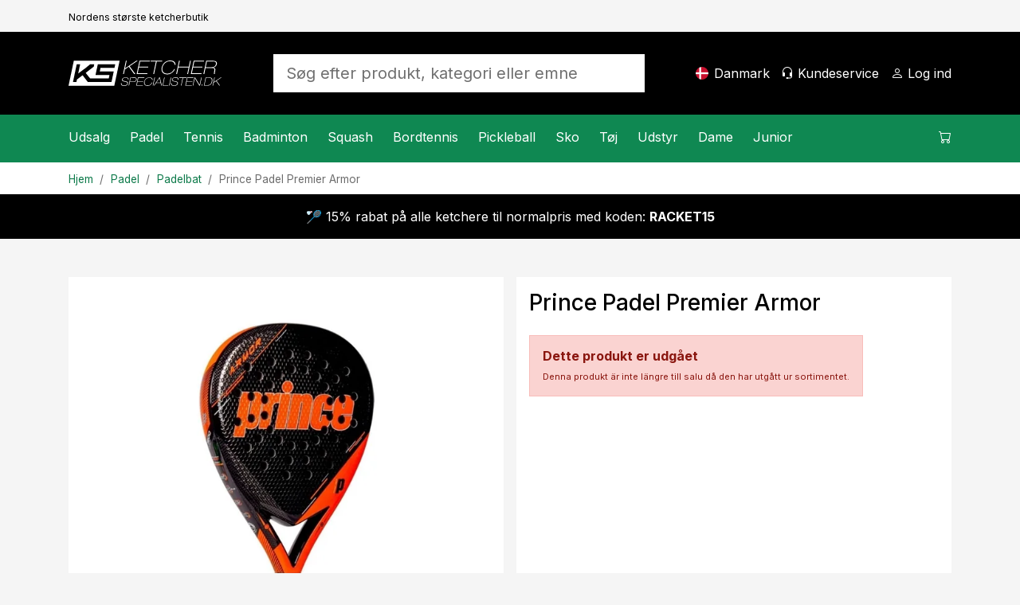

--- FILE ---
content_type: text/html; charset=utf-8
request_url: https://www.ketcherspecialisten.dk/artikel/prince-padel-premier-armor/
body_size: 21553
content:

<!DOCTYPE html>
<html lang="da">
<head>
    <meta charset="utf-8" />
    <meta name="viewport" content="width=device-width, initial-scale=1.0" />
    <title>Prince Padel Premier Armor - Ketcherspecialisten.dk</title>

    <link rel="preconnect" href="https://cdn.courtside.se" crossorigin>
    <link rel="dns-prefetch" href="https://cdn.courtside.se">
    <link rel="preconnect" href="https://cdn.jsdelivr.net" crossorigin>
    <link rel="dns-prefetch" href="//cdn.jsdelivr.net">
    <link rel="preconnect" href="https://fonts.googleapis.com">
    <link rel="preconnect" href="https://fonts.gstatic.com" crossorigin>

    
        <link rel="preload" as="image" fetchpriority="high" href="https://cdn.courtside.se/_files/productmedia/Thumbnail_Large/8383_16233.webp" imagesrcset="https://cdn.courtside.se/_files/productmedia/Thumbnail_Small/8383_16233.webp 320w, https://cdn.courtside.se/_files/productmedia/Thumbnail_Medium/8383_16233.webp 640w, https://cdn.courtside.se/_files/productmedia/Thumbnail_Large/8383_16233.webp 1024w, https://cdn.courtside.se/_files/productmedia/8383_16233.jpg 1600w" imagesizes="(min-width: 1200px) 600px, (min-width: 992px) 520px, (min-width: 768px) 720px, 100vw" />
    <link rel="stylesheet" href="/js/ext-components/fancybox/jquery.fancybox.css?v=3zMLjxZdgraqrv_W40GMqVuuQauCJx3wh3WQqOmiZts" />


        <link rel="canonical" href="https://www.ketcherspecialisten.dk/artikel/prince-padel-premier-armor/" />


    
        <meta http-equiv="content-language" content="da-dk">
        <link rel="apple-touch-icon" sizes="180x180" href="https://cdn.courtside.se/_files/favicon/ketcherspecialisten/apple-touch-icon.png?v=2022">
<link rel="icon" type="image/png" sizes="32x32" href="https://cdn.courtside.se/_files/favicon/ketcherspecialisten/favicon-32x32.png?v=2022">
<link rel="icon" type="image/png" sizes="16x16" href="https://cdn.courtside.se/_files/favicon/ketcherspecialisten/favicon-16x16.png?v=2022">
<link rel="manifest" href="https://cdn.courtside.se/_files/favicon/ketcherspecialisten/site.webmanifest?v=2022">
<link rel="mask-icon" href="https://cdn.courtside.se/_files/favicon/ketcherspecialisten/safari-pinned-tab.svg?v=2022" color="#1c955f">
<link rel="shortcut icon" href="https://cdn.courtside.se/_files/favicon/ketcherspecialisten/favicon.ico?v=2022">
<meta name="msapplication-TileColor" content="#ffffff">
<meta name="msapplication-config" content="https://cdn.courtside.se/_files/favicon/ketcherspecialisten/browserconfig.xml?v=2022">
<meta name="theme-color" content="#ffffff">
        <meta property="og:type" content="website" />
        <meta property="og:site_name" content="Ketcherspecialisten.dk" />
    

    
            <link rel="alternate" href="https://ledapshop.com/" hreflang="x-default" />
    

        <meta name="description" content="Et rigtig flot og overd&#xE5;digt padelbat fra Prince, der henvender sig til den offensive padel-spiller.&#xA;&#xA;Battet er diamantformet, hvilket stiller h&#xF8;jere krav til spilleren. Diamantformede bat har mindre sweetspot og bliver dermed sv&#xE6;rere at spille, men giver ordentlig fart i slaget, n&#xE5;r spilleren kommer rigtigt ind i tr&#xE6;ffet.&#xA;&#xA;Hos Ketcherspecialisten kan vi godt lide overfladen p&#xE5; dette padelbat, da det har en s&#xE6;rlig struktur p&#xE5; overfladen, som giver spilleren lidt mere spin og effekt i boldtr&#xE6;ffet." />
        <meta property="og:title" content="Prince Padel Premier Armor - Ketcherspecialisten.dk" />
        <meta property="og:image" content="https://www.ketcherspecialisten.dkhttps://cdn.courtside.se/_files/productmedia/8383_16233.jpg?v=2.jpg" />
        <meta property="og:description" content="Et rigtig flot og overd&#xE5;digt padelbat fra Prince, der henvender sig til den offensive padel-spiller.&#xA;&#xA;Battet er diamantformet, hvilket stiller h&#xF8;jere krav til spilleren. Diamantformede bat har mindre sweetspot og bliver dermed sv&#xE6;rere at spille, men giver ordentlig fart i slaget, n&#xE5;r spilleren kommer rigtigt ind i tr&#xE6;ffet.&#xA;&#xA;Hos Ketcherspecialisten kan vi godt lide overfladen p&#xE5; dette padelbat, da det har en s&#xE6;rlig struktur p&#xE5; overfladen, som giver spilleren lidt mere spin og effekt i boldtr&#xE6;ffet." />
        <meta property="og:url" content="https://www.ketcherspecialisten.dk/artikel/prince-padel-premier-armor/" />
        <meta name="twitter:title" content="Prince Padel Premier Armor - Ketcherspecialisten.dk" />
        <meta name="twitter:image" content="https://www.ketcherspecialisten.dkhttps://cdn.courtside.se/_files/productmedia/8383_16233.jpg?v=2.jpg" />
    

        <link rel="preconnect" href="https://fonts.googleapis.com">
<link rel="preconnect" href="https://fonts.gstatic.com" crossorigin>
<link href="https://fonts.googleapis.com/css2?family=Inter:wght@400;500;700&display=swap" rel="stylesheet">
            <link rel="stylesheet" href="/css/bootstrap.min.css?v=ww8zUc1gAeWjYpwbLvpoZLdoSLSGs3Ko4h6fhxBA03w" />
            <link rel="stylesheet" href="/css/site.min.css?v=qpBeKQ6bB0u1HJ7eSXLTmLlvE9SjoTIKwbyjCnowg2c" />
    

    <link rel="stylesheet" href="/lib/vanilla-cookieconsent/dist/cookieconsent.min.css" media="print" onload="this.media='all'">
    <link rel="preload" href="https://cdn.jsdelivr.net/npm/bootstrap-icons@1.9.1/font/bootstrap-icons.css" as="style" onload="this.onload=null;this.rel='stylesheet'">
    <noscript><link rel="stylesheet" href="https://cdn.jsdelivr.net/npm/bootstrap-icons@1.9.1/font/bootstrap-icons.css"></noscript>
    <link rel="preload" href="https://fonts.googleapis.com/css?family=Material+Icons+Outlined" as="style" onload="this.onload=null;this.rel='stylesheet'">
    <noscript><link rel="stylesheet" href="https://fonts.googleapis.com/css?family=Material+Icons+Outlined"></noscript>
</head>
<body>
    
            <div class="pre-header d-none d-xl-block">
                <div class="container container-default py-2">
                    <div class="row">
                            <div class="col"><small><small>Nordens st&#xF8;rste ketcherbutik</small></small></div>
                    </div>
                </div>
            </div>
    
    <header>
        <div class="logo-bar">
            <div class="container container-default py-2 py-xl-4">
                <div class="row align-items-center">
                    
                        <div class="col-auto order-0 col-md-auto d-xl-none mobile-menu">
                            <a href="#" id="mobileMenu" class="menu-item" aria-expanded="false" aria-label="Menu&#xA;">
                                <span class="bi-list menu-item-icon expanded-hide"></span><span class="bi-x-lg menu-item-icon expanded-show"></span>
                                <span class="menu-item-title">Menu&#xA;</span>
                            </a>
                        </div>
                        <div class="col-auto order-1 mx-auto mx-xl-0 logo py-2">
                            <a href="/" class="d-block">
                                    <img decoding="async" fetchpriority="low" src="https://cdn.courtside.se/_files/logo/ketcherspecialisten/logo.svg" alt="Ketcherspecialisten.dk Logo" />
                            </a>
                        </div>
                    
                    <div class="col-auto order-2 order-md-3 col-md-auto text-end">
                        
                                <a href="#" class="menu-item d-none d-xl-inline-block" onclick="trinityShop.openModalCountrySwitch(); return false;">
                                    <span class="fi fis rounded menu-item-icon" style="background-image: url(https://cdn.courtside.se/_files/flag-icons/1x1/dk.svg);"></span>
                                    <span class="menu-item-title">Danmark</span>
                                </a>
                                <a href="#" id="mobileSearch" data-bs-toggle="collapse" data-bs-target=".search" class="menu-item d-md-none" aria-label="S&#xF8;g&#xA;">
                                    <span class="bi-search menu-item-icon"></span>
                                </a>
                                <a href="/kundeservice/" class="menu-item d-none d-xl-inline-block">
                                    <span class="bi-headset menu-item-icon"></span>
                                    <span class="menu-item-title">Kundeservice&#xA;</span>
                                </a>
                        
                            <a href="#" data-bs-toggle="modal" data-bs-target="#modalCustomerAccount" class="menu-item" aria-label="Log ind&#xA;">
                                <span class="bi-person menu-item-icon"></span>
                                <span class="menu-item-title MyAccount" style="display: none;">Min konto</span>
                                <span class="menu-item-title LogIn" style="">Log ind&#xA;</span>
                            </a>

                        <a href="#" class="menu-item position-relative ShowCart d-xl-none" data-bs-toggle="modal" data-bs-target="#modalCart" aria-label="Indk&#xF8;bskurv&#xA;">
                            <span class="CartQuantity" style="display: none;"></span>
                            <span class="bi-cart menu-item-icon CartIcon"></span>
                            <span class="menu-item-title">
                                <span class="CartTotalSumPlaceholder">Indk&#xF8;bskurv&#xA;</span>
                                <span class="CartTotalSum" style="display: none;"></span>
                            </span>
                        </a>
                    </div>

                    <div class="col-12 order-3 col-md order-md-2 px-md-5 mx-auto search collapse">
                        <form autocomplete="off" method="post" action="" aria-label="S&#xF8;g efter produkt, kategori eller emne&#xA;">
                            
                                    <input autocomplete="false" name="hidden" type="text" style="display:none;">
                                    <input id="searchInput" name="searchInput" type="search" class="form-control form-control-lg SearchInput border-0 no-tab" placeholder="S&#xF8;g efter produkt, kategori eller emne&#xA;" autocomplete="off" />
                                    <a class="menu-item d-none" href="#" data-id="searchResult" data-hasmenu="true"></a>
                            
                        <input name="__RequestVerificationToken" type="hidden" value="CfDJ8Ctw37m_nGFHgcDsP-kyOZCOBE7CcciGqDvjMd8Rwfzg6YGS0Mfj8bRKPFJNDsJP_YmTl90fQt_dtiG1RF3Ici-yycX4xjq1REo43oOCAU4UjcT6TSBC1tGnAXwZdS2oYwi4BV-_pampQ7FfyIgEf_Y" /></form>
                    </div>

                </div>
            </div>
        </div>
            <div class="menu-bar">
                <div class="container p-0">
                    <menu>
                        <div class="menu-content">
                            <div class="row">
                                <div class="col">
                                    
                                        <nav class="main-menu">
                                                        <div class="menu-item" data-id="3593" data-hasmenu="true">
                                                            <a href="#">Udsalg<span class="bi-chevron-right float-end d-xl-none"></span></a>
                                                            <div class="mega-menu p-0 py-xl-5 px-xl-3" data-id="3593">
                                                                <div class="container">
                                                                    <div class="row">
                                                                            <div class="col-12 col-xl-2">
                                                                                <div class="d-block d-xl-none sub-menu-item">
                                                                                    <a href="/kategorier/udsalg/" class="fw-bold">Udsalg:</a>
                                                                                    <a href="#" class="float-end" onclick="megaMenu.closeSubMenu(); return false;">
                                                                                        <span class="bi-arrow-left me-2"></span>Tilbage&#xA;
                                                                                    </a>
                                                                                </div>
                                                                                <a href="/kategorier/udsalg/" class="h6 d-none d-xl-block  mb-xl-1">Udsalg</a>
                                                                                    <a href="/kategorier/udsalg/padel/" class="d-block sub-menu-item mb-xl-1">Padel</a>
                                                                                    <a href="/kategorier/udsalg/tennis/" class="d-block sub-menu-item mb-xl-1">Tennis</a>
                                                                                    <a href="/kategorier/udsalg/badminton/" class="d-block sub-menu-item mb-xl-1">Badminton</a>
                                                                                    <a href="/kategorier/udsalg/squash/" class="d-block sub-menu-item mb-xl-1">Squash</a>
                                                                                    <a href="/kategorier/udsalg/bordtennis/" class="d-block sub-menu-item mb-xl-1">Bordtennis</a>
                                                                                    <a href="/kategorier/udsalg/pickleball/" class="d-block sub-menu-item mb-xl-1">Pickleball</a>
                                                                            </div>



                                                                    </div>
                                                                </div>
                                                            </div>

                                                        </div>
                                                        <div class="menu-item" data-id="26" data-hasmenu="true">
                                                            <a href="#">Padel<span class="bi-chevron-right float-end d-xl-none"></span></a>
                                                            <div class="mega-menu p-0 py-xl-5 px-xl-3" data-id="26">
                                                                <div class="container">
                                                                    <div class="row">
                                                                            <div class="col-12 col-xl-2">
                                                                                <div class="d-block d-xl-none sub-menu-item">
                                                                                    <a href="/kategorier/padel/" class="fw-bold">Padel:</a>
                                                                                    <a href="#" class="float-end" onclick="megaMenu.closeSubMenu(); return false;">
                                                                                        <span class="bi-arrow-left me-2"></span>Tilbage&#xA;
                                                                                    </a>
                                                                                </div>
                                                                                <a href="/kategorier/padel/" class="h6 d-none d-xl-block  mb-xl-1">Padel</a>
                                                                                    <a href="/kategorier/padel/kampagner-padel/" class="d-block sub-menu-item mb-xl-1">Kampagner</a>
                                                                                    <a href="/kategorier/deals/padel-deals/" class="d-block sub-menu-item mb-xl-1">Deals</a>
                                                                                    <a href="/kategorier/padel/padelbat/" class="d-block sub-menu-item mb-xl-1">Bat</a>
                                                                                    <a href="/kategorier/padel/padelbolde/" class="d-block sub-menu-item mb-xl-1">Bolde</a>
                                                                                    <a href="/kategorier/padel/padelgreb/" class="d-block sub-menu-item mb-xl-1">Greb</a>
                                                                                    <a href="/kategorier/padel/padeltasker/" class="d-block sub-menu-item mb-xl-1">Tasker</a>
                                                                                    <a href="/kategorier/padel/padeltj/" class="d-block sub-menu-item mb-xl-1">T&#xF8;j</a>
                                                                                    <a href="/kategorier/padel/padelsko/" class="d-block sub-menu-item mb-xl-1">Sko</a>
                                                                                    <a href="/kategorier/padel/padeltilbehr/" class="d-block sub-menu-item mb-xl-1">Tilbeh&#xF8;r</a>
                                                                                    <a href="/sider/padel-nyheder/" class="d-block sub-menu-item mb-xl-1">Nyheder</a>
                                                                            </div>

                                                                            <div class="col-12 p-4 pb-0 col-xl-2 px-xl-2 py-xl-0">
                                                                                <h6 class="mb-1">Varem&#xE6;rker&#xA;</h6>
                                                                                    <a class="d-block mb-1" href="/varemaerker/head">Head</a>
                                                                                    <a class="d-block mb-1" href="/varemaerker/cabra">Cabra</a>
                                                                                    <a class="d-block mb-1" href="/varemaerker/bullpadel">Bullpadel</a>
                                                                                    <a class="d-block mb-1" href="/varemaerker/nox">Nox</a>
                                                                                    <a class="d-block mb-1" href="/varemaerker/tretorn">Tretorn</a>
                                                                                    <a class="d-block mb-1" href="/varemaerker/babolat">Babolat</a>
                                                                                    <a class="d-block mb-1" href="/varemaerker/adidas">Adidas</a>
                                                                                    <a class="d-block mb-1" href="/varemaerker/wilson">Wilson</a>
                                                                                    <a class="d-block mb-1" href="/varemaerker/siux">Siux</a>
                                                                            </div>

                                                                                <div class="col-12 p-4 pb-0 col-xl-2 px-xl-2 py-xl-0">
                                                                                        <h6 class="mb-1">Inspiration og guider</h6>
                                                                                            <a class="d-block mb-1" href="/sider/padelbat-guide/">At v&#xE6;lge det rigtige padelbat</a>
                                                                                            <a class="d-block mb-1" href="/sider/guide-padelsko/">V&#xE6;lg de rette padelsko</a>
                                                                                            <a class="d-block mb-1" href="/sider/padelregler/">Padelregler</a>
                                                                                            <a class="d-block mb-1" href="/sider/populre-kontrolbats-til-padel/">Popul&#xE6;re kontrolbats til padel</a>
                                                                                            <a class="d-block mb-1" href="/sider/populre-hastighedsbats-till-padel/">Popul&#xE6;re hastighedsbat til padel</a>
                                                                                </div>
                                                                                <div class="col-12 p-4 col-xl-6 px-xl-2 py-xl-0">
                                                                                    <div class="row row-height row-height-3-1">
                                                                                            <div class="col-12 mb-3 col-xl-6 mb-xl-0">
                                                                                                <a href="/produktguide/padel/padelbat/" class="p-3 menu-item-promotion" style="background-image: url(https://cdn.courtside.se/_files/cm-images/43efa40a-694e-4b85-b1ed-37de444e11fa.jpg);">
                                                                                                    <div class="promotion-content">
                                                                                                        <h4>Sv&#xE6;rt at v&#xE6;lge en padelketcher?</h4>
                                                                                                        <p>Se, hvilken ketcher vores produktguide anbefaler til dig, og f&#xE5; 10% rabat!</p>
                                                                                                        <p class="mt-auto">
                                                                                                            <span class="btn btn-primary btn-lg">Vis</span>
                                                                                                        </p>
                                                                                                    </div>
                                                                                                </a>

                                                                                            </div>

                                                                                    </div>
                                                                                </div>

                                                                    </div>
                                                                </div>
                                                            </div>

                                                        </div>
                                                        <div class="menu-item" data-id="6" data-hasmenu="true">
                                                            <a href="#">Tennis<span class="bi-chevron-right float-end d-xl-none"></span></a>
                                                            <div class="mega-menu p-0 py-xl-5 px-xl-3" data-id="6">
                                                                <div class="container">
                                                                    <div class="row">
                                                                            <div class="col-12 col-xl-2">
                                                                                <div class="d-block d-xl-none sub-menu-item">
                                                                                    <a href="/kategorier/tennis/" class="fw-bold">Tennis:</a>
                                                                                    <a href="#" class="float-end" onclick="megaMenu.closeSubMenu(); return false;">
                                                                                        <span class="bi-arrow-left me-2"></span>Tilbage&#xA;
                                                                                    </a>
                                                                                </div>
                                                                                <a href="/kategorier/tennis/" class="h6 d-none d-xl-block  mb-xl-1">Tennis</a>
                                                                                    <a href="/kategorier/tennis/kampagner-tennis/" class="d-block sub-menu-item mb-xl-1">Kampagner</a>
                                                                                    <a href="/kategorier/tennis/tennisketchere/" class="d-block sub-menu-item mb-xl-1">Ketchere</a>
                                                                                    <a href="/kategorier/tennis/tennisbolde/" class="d-block sub-menu-item mb-xl-1">Bolde</a>
                                                                                    <a href="/kategorier/tennis/tennisgreb/" class="d-block sub-menu-item mb-xl-1">Tennisgreb</a>
                                                                                    <a href="/kategorier/tennis/tennistasker/" class="d-block sub-menu-item mb-xl-1">Tasker</a>
                                                                                    <a href="/kategorier/tennis/tennisstrenge/" class="d-block sub-menu-item mb-xl-1">Strenge</a>
                                                                                    <a href="/kategorier/tennis/tennissko/" class="d-block sub-menu-item mb-xl-1">Sko</a>
                                                                                    <a href="/kategorier/tennis/tennistj/" class="d-block sub-menu-item mb-xl-1">T&#xF8;j</a>
                                                                                    <a href="/sider/tennis-nyheder/" class="d-block sub-menu-item mb-xl-1">Nyheder</a>
                                                                            </div>

                                                                            <div class="col-12 p-4 pb-0 col-xl-2 px-xl-2 py-xl-0">
                                                                                <h6 class="mb-1">Varem&#xE6;rker&#xA;</h6>
                                                                                    <a class="d-block mb-1" href="/varemaerker/wilson">Wilson</a>
                                                                                    <a class="d-block mb-1" href="/varemaerker/babolat">Babolat</a>
                                                                                    <a class="d-block mb-1" href="/varemaerker/head">Head</a>
                                                                                    <a class="d-block mb-1" href="/varemaerker/yonex">Yonex</a>
                                                                                    <a class="d-block mb-1" href="/varemaerker/tecnifibre">Tecnifibre</a>
                                                                                    <a class="d-block mb-1" href="/varemaerker/lacoste">Lacoste</a>
                                                                            </div>

                                                                                <div class="col-12 p-4 pb-0 col-xl-2 px-xl-2 py-xl-0">
                                                                                        <h6 class="mb-1">Inspiration og guider</h6>
                                                                                            <a class="d-block mb-1" href="/sider/tennisketcher-guide/">Find den rigtige tennisketcher</a>
                                                                                            <a class="d-block mb-1" href="/sider/tennissko-guide/">Guide til tennissko</a>
                                                                                            <a class="d-block mb-1" href="/sider/tennisstrenge-guide/">Guide til ketcherstrenge</a>
                                                                                            <a class="d-block mb-1" href="/sider/den-professionelles-valg-tennis/">Den professionelles valg 2026</a>
                                                                                            <a class="d-block mb-1" href="/sider/tennisketcher-bedst-i-test/">Tennisketcher - Bedst i test</a>
                                                                                </div>
                                                                                <div class="col-12 p-4 col-xl-6 px-xl-2 py-xl-0">
                                                                                    <div class="row row-height row-height-3-1">
                                                                                            <div class="col-12 mb-3 col-xl-6 mb-xl-0">
                                                                                                <a href="/produktguide/tennis/tennisketchere/" class="p-3 menu-item-promotion" style="background-image: url(https://cdn.courtside.se/_files/cm-images/a8a839a4-600a-4490-8813-f303310eb195.jpg);">
                                                                                                    <div class="promotion-content">
                                                                                                        <h4>Sv&#xE6;rt at v&#xE6;lge en tennisketcher?</h4>
                                                                                                        <p>Se, hvilken ketcher vores produktguide anbefaler til dig, og f&#xE5; 10% rabat!</p>
                                                                                                        <p class="mt-auto">
                                                                                                            <span class="btn btn-primary btn-lg">Vis</span>
                                                                                                        </p>
                                                                                                    </div>
                                                                                                </a>

                                                                                            </div>

                                                                                    </div>
                                                                                </div>

                                                                    </div>
                                                                </div>
                                                            </div>

                                                        </div>
                                                        <div class="menu-item" data-id="9" data-hasmenu="true">
                                                            <a href="#">Badminton<span class="bi-chevron-right float-end d-xl-none"></span></a>
                                                            <div class="mega-menu p-0 py-xl-5 px-xl-3" data-id="9">
                                                                <div class="container">
                                                                    <div class="row">
                                                                            <div class="col-12 col-xl-2">
                                                                                <div class="d-block d-xl-none sub-menu-item">
                                                                                    <a href="/kategorier/badminton/" class="fw-bold">Badminton:</a>
                                                                                    <a href="#" class="float-end" onclick="megaMenu.closeSubMenu(); return false;">
                                                                                        <span class="bi-arrow-left me-2"></span>Tilbage&#xA;
                                                                                    </a>
                                                                                </div>
                                                                                <a href="/kategorier/badminton/" class="h6 d-none d-xl-block  mb-xl-1">Badminton</a>
                                                                                    <a href="/kategorier/badminton/kampagner-badminton/" class="d-block sub-menu-item mb-xl-1">Kampagner</a>
                                                                                    <a href="/kategorier/badminton/badmintonketchere/" class="d-block sub-menu-item mb-xl-1">Ketchere</a>
                                                                                    <a href="/kategorier/badminton/badmintonbolde/" class="d-block sub-menu-item mb-xl-1">Bolde</a>
                                                                                    <a href="/kategorier/badminton/badmintontasker/" class="d-block sub-menu-item mb-xl-1">Tasker</a>
                                                                                    <a href="/kategorier/badminton/badmintonstrenge/" class="d-block sub-menu-item mb-xl-1">Strenge</a>
                                                                                    <a href="/kategorier/badminton/badmintonsko/" class="d-block sub-menu-item mb-xl-1">Sko</a>
                                                                                    <a href="/sider/badminton-nyheder/" class="d-block sub-menu-item mb-xl-1">Nyheder</a>
                                                                            </div>

                                                                            <div class="col-12 p-4 pb-0 col-xl-2 px-xl-2 py-xl-0">
                                                                                <h6 class="mb-1">Varem&#xE6;rker&#xA;</h6>
                                                                                    <a class="d-block mb-1" href="/varemaerker/yonex">Yonex</a>
                                                                                    <a class="d-block mb-1" href="/varemaerker/fz-forza">FZ Forza</a>
                                                                                    <a class="d-block mb-1" href="/varemaerker/victor">Victor</a>
                                                                                    <a class="d-block mb-1" href="/varemaerker/babolat">Babolat</a>
                                                                            </div>

                                                                                <div class="col-12 p-4 pb-0 col-xl-2 px-xl-2 py-xl-0">
                                                                                        <h6 class="mb-1">Inspiration og guider</h6>
                                                                                            <a class="d-block mb-1" href="/sider/badmintonketcher-guide/">V&#xE6;lg den rigtige badmintonketcher!</a>
                                                                                </div>
                                                                                <div class="col-12 p-4 col-xl-6 px-xl-2 py-xl-0">
                                                                                    <div class="row row-height row-height-3-1">
                                                                                            <div class="col-12 mb-3 col-xl-6 mb-xl-0">
                                                                                                <a href="/sider/vores-mest-populre-badmintonketchere/" class="p-3 menu-item-promotion" style="background-image: url(https://cdn.courtside.se/_files/cm-images/da5f6f61-6864-42a0-a34c-e0fc128cfde9.jpg);">
                                                                                                    <div class="promotion-content">
                                                                                                        <h4>Vores bedste ketchere til alle niveauer</h4>
                                                                                                        <p>Vores mest popul&#xE6;re badmintonketchere til alle forskellige niveauer </p>
                                                                                                        <p class="mt-auto">
                                                                                                            <span class="btn btn-primary btn-lg">Vis</span>
                                                                                                        </p>
                                                                                                    </div>
                                                                                                </a>

                                                                                            </div>
                                                                                            <div class="col-12 mb-3 col-xl-6 mb-xl-0">
                                                                                                <a href="/produktguide/badminton/badmintonketchere/" class="p-3 menu-item-promotion" style="background-image: url(https://cdn.courtside.se/_files/cm-images/eb24493e-ac06-46b6-9ede-e2b87db12208.jpg);">
                                                                                                    <div class="promotion-content">
                                                                                                        <h4>Sv&#xE6;rt at v&#xE6;lge en badmintonketcher?</h4>
                                                                                                        <p>Se, hvilken ketcher vores produktv&#xE6;lger anbefaler til dig, og f&#xE5; 10% rabat!</p>
                                                                                                        <p class="mt-auto">
                                                                                                            <span class="btn btn-primary btn-lg">Vis</span>
                                                                                                        </p>
                                                                                                    </div>
                                                                                                </a>

                                                                                            </div>

                                                                                    </div>
                                                                                </div>

                                                                    </div>
                                                                </div>
                                                            </div>

                                                        </div>
                                                        <div class="menu-item" data-id="16" data-hasmenu="true">
                                                            <a href="#">Squash<span class="bi-chevron-right float-end d-xl-none"></span></a>
                                                            <div class="mega-menu p-0 py-xl-5 px-xl-3" data-id="16">
                                                                <div class="container">
                                                                    <div class="row">
                                                                            <div class="col-12 col-xl-2">
                                                                                <div class="d-block d-xl-none sub-menu-item">
                                                                                    <a href="/kategorier/squash/" class="fw-bold">Squash:</a>
                                                                                    <a href="#" class="float-end" onclick="megaMenu.closeSubMenu(); return false;">
                                                                                        <span class="bi-arrow-left me-2"></span>Tilbage&#xA;
                                                                                    </a>
                                                                                </div>
                                                                                <a href="/kategorier/squash/" class="h6 d-none d-xl-block  mb-xl-1">Squash</a>
                                                                                    <a href="/kategorier/squash/kampagner-squash/" class="d-block sub-menu-item mb-xl-1">Kampagner</a>
                                                                                    <a href="/kategorier/squash/squashketchere/" class="d-block sub-menu-item mb-xl-1">Ketchere</a>
                                                                                    <a href="/kategorier/squash/squashbolde/" class="d-block sub-menu-item mb-xl-1">Bolde</a>
                                                                                    <a href="/kategorier/squash/squashtasker/" class="d-block sub-menu-item mb-xl-1">Tasker</a>
                                                                                    <a href="/kategorier/squash/squashstrenge/" class="d-block sub-menu-item mb-xl-1">Strenge</a>
                                                                                    <a href="/kategorier/squash/squashsko/" class="d-block sub-menu-item mb-xl-1">Sko</a>
                                                                                    <a href="/sider/squash-nyheder/" class="d-block sub-menu-item mb-xl-1">Nyheder</a>
                                                                            </div>

                                                                            <div class="col-12 p-4 pb-0 col-xl-2 px-xl-2 py-xl-0">
                                                                                <h6 class="mb-1">Varem&#xE6;rker&#xA;</h6>
                                                                                    <a class="d-block mb-1" href="/varemaerker/dunlop">Dunlop</a>
                                                                                    <a class="d-block mb-1" href="/varemaerker/tecnifibre">Tecnifibre</a>
                                                                            </div>

                                                                                <div class="col-12 p-4 pb-0 col-xl-2 px-xl-2 py-xl-0">
                                                                                        <h6 class="mb-1">Inspiration og guider</h6>
                                                                                            <a class="d-block mb-1" href="/sider/squashketcher-guide/">Find den rigtige Squashketcher</a>
                                                                                </div>
                                                                                <div class="col-12 p-4 col-xl-6 px-xl-2 py-xl-0">
                                                                                    <div class="row row-height row-height-3-1">
                                                                                            <div class="col-12 mb-3 col-xl-6 mb-xl-0">
                                                                                                <a href="/sider/hvilke-squashbolde-skal-man-vlge/" class="p-3 menu-item-promotion" style="background-image: url(https://cdn.courtside.se/_files/cm-images/f5da0ae1-b922-43b8-9971-f08b7832c134.jpg);">
                                                                                                    <div class="promotion-content">
                                                                                                        <h4>Hvilke bolde du skal v&#xE6;lge?</h4>
                                                                                                        <p>Sv&#xE6;rt at v&#xE6;lge bolde? Vi hj&#xE6;lper dig med at finde den rigtige!</p>
                                                                                                        <p class="mt-auto">
                                                                                                            <span class="btn btn-primary btn-lg">Vis</span>
                                                                                                        </p>
                                                                                                    </div>
                                                                                                </a>

                                                                                            </div>
                                                                                            <div class="col-12 mb-3 col-xl-6 mb-xl-0">
                                                                                                <a href="/produktguide/squash/squashketchere/" class="p-3 menu-item-promotion" style="background-image: url(https://cdn.courtside.se/_files/cm-images/a9c306c4-b0f4-4a1e-9fdf-56baf50d8ec0.jpg);">
                                                                                                    <div class="promotion-content">
                                                                                                        <h4>Sv&#xE6;rt at v&#xE6;lge en squashketcher</h4>
                                                                                                        <p>Se, hvilken ketcher vores produktv&#xE6;lger anbefaler til dig, og f&#xE5; 10% rabat</p>
                                                                                                        <p class="mt-auto">
                                                                                                            <span class="btn btn-primary btn-lg">Vis</span>
                                                                                                        </p>
                                                                                                    </div>
                                                                                                </a>

                                                                                            </div>

                                                                                    </div>
                                                                                </div>

                                                                    </div>
                                                                </div>
                                                            </div>

                                                        </div>
                                                        <div class="menu-item" data-id="19" data-hasmenu="true">
                                                            <a href="#">Bordtennis<span class="bi-chevron-right float-end d-xl-none"></span></a>
                                                            <div class="mega-menu p-0 py-xl-5 px-xl-3" data-id="19">
                                                                <div class="container">
                                                                    <div class="row">
                                                                            <div class="col-12 col-xl-2">
                                                                                <div class="d-block d-xl-none sub-menu-item">
                                                                                    <a href="/kategorier/bordtennis/" class="fw-bold">Bordtennis:</a>
                                                                                    <a href="#" class="float-end" onclick="megaMenu.closeSubMenu(); return false;">
                                                                                        <span class="bi-arrow-left me-2"></span>Tilbage&#xA;
                                                                                    </a>
                                                                                </div>
                                                                                <a href="/kategorier/bordtennis/" class="h6 d-none d-xl-block  mb-xl-1">Bordtennis</a>
                                                                                    <a href="/kategorier/bordtennis/kampagner-bordtennis/" class="d-block sub-menu-item mb-xl-1">Kampagner</a>
                                                                                    <a href="/kategorier/bordtennis/bordtennisbat/" class="d-block sub-menu-item mb-xl-1">Bordtennisbat</a>
                                                                                    <a href="/kategorier/bordtennis/bordtennisbattr/" class="d-block sub-menu-item mb-xl-1">Bordtennisbattr&#xE6;</a>
                                                                                    <a href="/kategorier/bordtennis/bordtennisbelgninger/" class="d-block sub-menu-item mb-xl-1">Bordtennisbel&#xE6;gninger</a>
                                                                                    <a href="/kategorier/bordtennis/bordtennisbolde/" class="d-block sub-menu-item mb-xl-1">Bordtennisbolde</a>
                                                                                    <a href="/kategorier/bordtennis/bordtennistilbehr/" class="d-block sub-menu-item mb-xl-1">Bordtennistilbeh&#xF8;r</a>
                                                                                    <a href="/kategorier/bordtennis/bordtennisborde/" class="d-block sub-menu-item mb-xl-1">Bordtennisborde</a>
                                                                                    <a href="/kategorier/bordtennis/netstillinger/" class="d-block sub-menu-item mb-xl-1">Netstillinger</a>
                                                                                    <a href="/sider/bordtennisnyheter/" class="d-block sub-menu-item mb-xl-1">Nyheder</a>
                                                                            </div>

                                                                            <div class="col-12 p-4 pb-0 col-xl-2 px-xl-2 py-xl-0">
                                                                                <h6 class="mb-1">Varem&#xE6;rker&#xA;</h6>
                                                                                    <a class="d-block mb-1" href="/varemaerker/donic">Donic</a>
                                                                                    <a class="d-block mb-1" href="/varemaerker/double-fish">Double Fish</a>
                                                                                    <a class="d-block mb-1" href="/varemaerker/stiga">Stiga</a>
                                                                                    <a class="d-block mb-1" href="/varemaerker/victor">Victor</a>
                                                                                    <a class="d-block mb-1" href="/varemaerker/yasaka">Yasaka</a>
                                                                            </div>

                                                                                <div class="col-12 p-4 pb-0 col-xl-2 px-xl-2 py-xl-0">
                                                                                        <h6 class="mb-1">Inspiration og guider</h6>
                                                                                            <a class="d-block mb-1" href="/sider/byg-dit-bordtennisbat-guide/">Byg dit bordtennisbat&#xA0;- Guide</a>
                                                                                            <a class="d-block mb-1" href="/sider/antal-stjerner-guide-bordtennisbat/">Antal stjerner - bordtennisbat</a>
                                                                                </div>

                                                                    </div>
                                                                </div>
                                                            </div>

                                                        </div>
                                                        <div class="menu-item" data-id="4501" data-hasmenu="true">
                                                            <a href="#">Pickleball<span class="bi-chevron-right float-end d-xl-none"></span></a>
                                                            <div class="mega-menu p-0 py-xl-5 px-xl-3" data-id="4501">
                                                                <div class="container">
                                                                    <div class="row">
                                                                            <div class="col-12 col-xl-2">
                                                                                <div class="d-block d-xl-none sub-menu-item">
                                                                                    <a href="/kategorier/pickleball/" class="fw-bold">Pickleball:</a>
                                                                                    <a href="#" class="float-end" onclick="megaMenu.closeSubMenu(); return false;">
                                                                                        <span class="bi-arrow-left me-2"></span>Tilbage&#xA;
                                                                                    </a>
                                                                                </div>
                                                                                <a href="/kategorier/pickleball/" class="h6 d-none d-xl-block  mb-xl-1">Pickleball</a>
                                                                                    <a href="/kategorier/pickleball/kampagner-pickleball/" class="d-block sub-menu-item mb-xl-1">Kampagner</a>
                                                                                    <a href="/kategorier/pickleball/pickleballbat/" class="d-block sub-menu-item mb-xl-1">Bat</a>
                                                                                    <a href="/kategorier/pickleball/bolde-til-pickleball/" class="d-block sub-menu-item mb-xl-1">Bolde</a>
                                                                                    <a href="/kategorier/pickleball/pickleballtasker/" class="d-block sub-menu-item mb-xl-1">Pickleballtasker</a>
                                                                                    <a href="/kategorier/pickleball/pickleballnet/" class="d-block sub-menu-item mb-xl-1">Pickleballnet</a>
                                                                                    <a href="/kategorier/pickleball/pickleballsko/" class="d-block sub-menu-item mb-xl-1">Pickleballsko</a>
                                                                            </div>

                                                                            <div class="col-12 p-4 pb-0 col-xl-2 px-xl-2 py-xl-0">
                                                                                <h6 class="mb-1">Varem&#xE6;rker&#xA;</h6>
                                                                                    <a class="d-block mb-1" href="/varemaerker/head">Head</a>
                                                                                    <a class="d-block mb-1" href="/varemaerker/nox">Nox</a>
                                                                                    <a class="d-block mb-1" href="/varemaerker/stiga">Stiga</a>
                                                                                    <a class="d-block mb-1" href="/varemaerker/wilson">Wilson</a>
                                                                                    <a class="d-block mb-1" href="/varemaerker/babolat">Babolat</a>
                                                                                    <a class="d-block mb-1" href="/varemaerker/fz-forza">FZ Forza</a>
                                                                            </div>

                                                                                <div class="col-12 p-4 pb-0 col-xl-2 px-xl-2 py-xl-0">
                                                                                        <h6 class="mb-1">Inspiration og guider</h6>
                                                                                            <a class="d-block mb-1" href="/sider/pickleball-regler/">Pickleball regler</a>
                                                                                </div>

                                                                    </div>
                                                                </div>
                                                            </div>

                                                        </div>
                                                        <div class="menu-item" data-id="46" data-hasmenu="true">
                                                            <a href="#">Sko<span class="bi-chevron-right float-end d-xl-none"></span></a>
                                                            <div class="mega-menu p-0 py-xl-5 px-xl-3" data-id="46">
                                                                <div class="container">
                                                                    <div class="row">
                                                                            <div class="col-12 col-xl-2">
                                                                                <div class="d-block d-xl-none sub-menu-item">
                                                                                    <a href="/kategorier/sko/" class="fw-bold">Sko:</a>
                                                                                    <a href="#" class="float-end" onclick="megaMenu.closeSubMenu(); return false;">
                                                                                        <span class="bi-arrow-left me-2"></span>Tilbage&#xA;
                                                                                    </a>
                                                                                </div>
                                                                                <a href="/kategorier/sko/" class="h6 d-none d-xl-block  mb-xl-1">Sko</a>
                                                                                    <a href="/kategorier/deals/sko-deals/" class="d-block sub-menu-item mb-xl-1">Deals</a>
                                                                                    <a href="/kategorier/padel/padelsko/" class="d-block sub-menu-item mb-xl-1">Padelsko</a>
                                                                                    <a href="/kategorier/tennis/tennissko/" class="d-block sub-menu-item mb-xl-1">Tennissko</a>
                                                                                    <a href="/kategorier/badminton/badmintonsko/" class="d-block sub-menu-item mb-xl-1">Badmintonsko</a>
                                                                                    <a href="/kategorier/squash/squashsko/" class="d-block sub-menu-item mb-xl-1">Squashsko</a>
                                                                                    <a href="/kategorier/pickleball/pickleballsko/" class="d-block sub-menu-item mb-xl-1">Pickleballsko</a>
                                                                            </div>


                                                                                <div class="col-12 p-4 col-xl-6 px-xl-2 py-xl-0">
                                                                                    <div class="row row-height row-height-3-1">
                                                                                            <div class="col-12 mb-3 col-xl-6 mb-xl-0">
                                                                                                <a href="/sider/skostrrelser/" class="p-3 menu-item-promotion" style="background-image: url(https://cdn.courtside.se/_files/cm-images/905fd8f0-4432-4ec0-ad25-ab793f0411f8.jpg);">
                                                                                                    <div class="promotion-content">
                                                                                                        <h4>Guide til skost&#xF8;rrelser</h4>
                                                                                                        <p>Se vores st&#xF8;rrelsesskema for hvert m&#xE6;rke!</p>
                                                                                                        <p class="mt-auto">
                                                                                                            <span class="btn btn-primary btn-lg">Vis</span>
                                                                                                        </p>
                                                                                                    </div>
                                                                                                </a>

                                                                                            </div>

                                                                                    </div>
                                                                                </div>

                                                                    </div>
                                                                </div>
                                                            </div>

                                                        </div>
                                                        <div class="menu-item" data-id="29" data-hasmenu="true">
                                                            <a href="#">T&#xF8;j<span class="bi-chevron-right float-end d-xl-none"></span></a>
                                                            <div class="mega-menu p-0 py-xl-5 px-xl-3" data-id="29">
                                                                <div class="container">
                                                                    <div class="row">
                                                                            <div class="col-12 col-xl-2">
                                                                                <div class="d-block d-xl-none sub-menu-item">
                                                                                    <a href="/kategorier/tj/" class="fw-bold">T&#xF8;j:</a>
                                                                                    <a href="#" class="float-end" onclick="megaMenu.closeSubMenu(); return false;">
                                                                                        <span class="bi-arrow-left me-2"></span>Tilbage&#xA;
                                                                                    </a>
                                                                                </div>
                                                                                <a href="/kategorier/tj/" class="h6 d-none d-xl-block  mb-xl-1">T&#xF8;j</a>
                                                                                    <a href="/kategorier/deals/tj-deals/" class="d-block sub-menu-item mb-xl-1">Deals</a>
                                                                                    <a href="/kategorier/tj/overdel/" class="d-block sub-menu-item mb-xl-1">Overdel</a>
                                                                                    <a href="/kategorier/tj/underdel/" class="d-block sub-menu-item mb-xl-1">Underdel</a>
                                                                                    <a href="/kategorier/tj/strmper/" class="d-block sub-menu-item mb-xl-1">Str&#xF8;mper</a>
                                                                                    <a href="/kategorier/tj/tilbehr/" class="d-block sub-menu-item mb-xl-1">Tilbeh&#xF8;r</a>
                                                                                    <a href="/kategorier/tj/undertj/" class="d-block sub-menu-item mb-xl-1">Undert&#xF8;j</a>
                                                                            </div>

                                                                            <div class="col-12 p-4 pb-0 col-xl-2 px-xl-2 py-xl-0">
                                                                                <h6 class="mb-1">Varem&#xE6;rker&#xA;</h6>
                                                                                    <a class="d-block mb-1" href="/varemaerker/adidas">Adidas</a>
                                                                                    <a class="d-block mb-1" href="/varemaerker/nike">Nike</a>
                                                                                    <a class="d-block mb-1" href="/varemaerker/bjorn-borg">Bj&#xF6;rn Borg</a>
                                                                                    <a class="d-block mb-1" href="/varemaerker/bullpadel">Bullpadel</a>
                                                                            </div>


                                                                    </div>
                                                                </div>
                                                            </div>

                                                        </div>
                                                        <div class="menu-item" data-id="36" data-hasmenu="true">
                                                            <a href="#">Udstyr<span class="bi-chevron-right float-end d-xl-none"></span></a>
                                                            <div class="mega-menu p-0 py-xl-5 px-xl-3" data-id="36">
                                                                <div class="container">
                                                                    <div class="row">
                                                                            <div class="col-12 col-xl-2">
                                                                                <div class="d-block d-xl-none sub-menu-item">
                                                                                    <a href="/kategorier/udstyr/" class="fw-bold">Udstyr:</a>
                                                                                    <a href="#" class="float-end" onclick="megaMenu.closeSubMenu(); return false;">
                                                                                        <span class="bi-arrow-left me-2"></span>Tilbage&#xA;
                                                                                    </a>
                                                                                </div>
                                                                                <a href="/kategorier/udstyr/" class="h6 d-none d-xl-block  mb-xl-1">Udstyr</a>
                                                                                    <a href="/kategorier/udstyr/grebband/" class="d-block sub-menu-item mb-xl-1">Grebb&#xE5;nd</a>
                                                                                    <a href="/kategorier/udstyr/vibrationsdmpere/" class="d-block sub-menu-item mb-xl-1">Vibrationsd&#xE6;mpere</a>
                                                                                    <a href="/kategorier/udstyr/vandflasker/" class="d-block sub-menu-item mb-xl-1">Vandflasker</a>
                                                                                    <a href="/kategorier/udstyr/beskyttelse/" class="d-block sub-menu-item mb-xl-1">Beskyttelse</a>
                                                                                    <a href="/kategorier/udstyr/minitennisnet-badmintonnet/" class="d-block sub-menu-item mb-xl-1">Minitennisnet/Badmintonnet</a>
                                                                                    <a href="/kategorier/udstyr/banetilbehr/" class="d-block sub-menu-item mb-xl-1">Banetilbeh&#xF8;r</a>
                                                                                    <a href="/kategorier/udstyr/opstrengningsmaskiner/" class="d-block sub-menu-item mb-xl-1">Opstrengningsmaskiner</a>
                                                                                    <a href="/kategorier/udstyr/gavekort/" class="d-block sub-menu-item mb-xl-1">Gavekort</a>
                                                                                    <a href="/kategorier/udstyr/boldmaskiner/" class="d-block sub-menu-item mb-xl-1">Boldmaskiner</a>
                                                                                    <a href="/kategorier/udstyr/vrigt/" class="d-block sub-menu-item mb-xl-1">&#xD8;vrigt</a>
                                                                            </div>



                                                                    </div>
                                                                </div>
                                                            </div>

                                                        </div>
                                                        <div class="menu-item" data-id="5588" data-hasmenu="true">
                                                            <a href="#">Dame<span class="bi-chevron-right float-end d-xl-none"></span></a>
                                                            <div class="mega-menu p-0 py-xl-5 px-xl-3" data-id="5588">
                                                                <div class="container">
                                                                    <div class="row">
                                                                                <div class="col-12 p-4 pb-0 col-xl-2 px-xl-2 py-xl-0">
                                                                                    <h6 class="mb-1">Padel Dame</h6>
                                                                                        <a class="d-block mb-1" href="/kategorier/padel/padelbat-dame/">Bat</a>
                                                                                        <a class="d-block mb-1" href="/kategorier/padel/padelsko-dame/">Sko</a>
                                                                                        <a class="d-block mb-1" href="/kategorier/padel/padeltj-dame/">T&#xF8;j</a>
                                                                                </div>
                                                                                <div class="col-12 p-4 pb-0 col-xl-2 px-xl-2 py-xl-0">
                                                                                    <h6 class="mb-1">Tennis Dame</h6>
                                                                                        <a class="d-block mb-1" href="/kategorier/tennis/tennisketchere-dame/">Ketchere</a>
                                                                                        <a class="d-block mb-1" href="/kategorier/tennis/tennissko-dame/">Sko</a>
                                                                                        <a class="d-block mb-1" href="/kategorier/tennis/tennistj-dame/">T&#xF8;j</a>
                                                                                </div>
                                                                                <div class="col-12 p-4 pb-0 col-xl-2 px-xl-2 py-xl-0">
                                                                                    <h6 class="mb-1">Badminton Dame</h6>
                                                                                        <a class="d-block mb-1" href="/kategorier/badminton/badmintonketchere-dame/">Ketchere</a>
                                                                                        <a class="d-block mb-1" href="/kategorier/badminton/badmintonsko-dame/">Sko</a>
                                                                                </div>


                                                                                <div class="col-12 p-4 col-xl-6 px-xl-2 py-xl-0">
                                                                                    <div class="row row-height row-height-3-1">
                                                                                            <div class="col-12 mb-3 col-xl-6 mb-xl-0">
                                                                                                <a href="/sider/tennisguiden-dam/" class="p-3 menu-item-promotion" style="background-image: url(https://cdn.courtside.se/_files/cm-images/fd792cb5-8aed-4728-bcf2-dbe69ca955d6.jpg);">
                                                                                                    <div class="promotion-content">
                                                                                                        <h4>Finn den riktige tennisracketen!</h4>
                                                                                                        <p>Guiden for kvinnelige spillere.</p>
                                                                                                        <p class="mt-auto">
                                                                                                            <span class="btn btn-primary btn-lg">Vis</span>
                                                                                                        </p>
                                                                                                    </div>
                                                                                                </a>

                                                                                            </div>
                                                                                            <div class="col-12 mb-3 col-xl-6 mb-xl-0">
                                                                                                <a href="/kategorier/padel/padelbat-dame/" class="p-3 menu-item-promotion" style="background-image: url(https://cdn.courtside.se/_files/cm-images/9ed3747b-7e4c-413a-8d7d-a3ad954609ba.jpg);">
                                                                                                    <div class="promotion-content">
                                                                                                        <h4>Finn den rette padelracketen!</h4>
                                                                                                        <p>Guiden for kvinnelige spillere</p>
                                                                                                        <p class="mt-auto">
                                                                                                            <span class="btn btn-primary btn-lg">Vis</span>
                                                                                                        </p>
                                                                                                    </div>
                                                                                                </a>

                                                                                            </div>

                                                                                    </div>
                                                                                </div>

                                                                    </div>
                                                                </div>
                                                            </div>

                                                        </div>
                                                        <div class="menu-item" data-id="4828" data-hasmenu="true">
                                                            <a href="#">Junior<span class="bi-chevron-right float-end d-xl-none"></span></a>
                                                            <div class="mega-menu p-0 py-xl-5 px-xl-3" data-id="4828">
                                                                <div class="container">
                                                                    <div class="row">
                                                                            <div class="col-12 col-xl-2">
                                                                                <div class="d-block d-xl-none sub-menu-item">
                                                                                    <a href="/kategorier/junior/" class="fw-bold">Junior:</a>
                                                                                    <a href="#" class="float-end" onclick="megaMenu.closeSubMenu(); return false;">
                                                                                        <span class="bi-arrow-left me-2"></span>Tilbage&#xA;
                                                                                    </a>
                                                                                </div>
                                                                                <a href="/kategorier/junior/" class="h6 d-none d-xl-block  mb-xl-1">Junior</a>
                                                                                    <a href="/kategorier/junior/padel-for-juniorer/" class="d-block sub-menu-item mb-xl-1">Padel for juniorer</a>
                                                                                    <a href="/kategorier/junior/tennis-for-juniorer/" class="d-block sub-menu-item mb-xl-1">Tennis for juniorer</a>
                                                                                    <a href="/kategorier/junior/badminton-for-juniorer/" class="d-block sub-menu-item mb-xl-1">Badminton for juniorer</a>
                                                                                    <a href="/kategorier/junior/juniortj/" class="d-block sub-menu-item mb-xl-1">Juniort&#xF8;j</a>
                                                                            </div>



                                                                    </div>
                                                                </div>
                                                            </div>

                                                        </div>
                                            <div class="menu-item d-xl-none">
                                                <a href="/kundeservice/" data-hasmenu="false">
                                                    Kundeservice&#xA;
                                                </a>
                                            </div>
                                                <div class="menu-item d-xl-none">
                                                    <a href="#" data-hasmenu="false" onclick="trinityShop.openModalCountrySwitch(); return false;">
                                                        <span class="fi fis rounded me-2" style="background-image: url(https://cdn.courtside.se/_files/flag-icons/1x1/dk.svg);"></span>
                                                        Danmark
                                                    </a>
                                                </div>
                                        </nav>
                                    
                                </div>
                                <div class="col-auto d-none d-xl-block">
                                    <a href="#" class="ShowCart" data-bs-toggle="modal" data-bs-target="#modalCart">
                                        <span class="bi-cart CartIcon"></span>
                                        <span class="CartTotalSum" style="display: none;"></span>
                                        <span class="CartQuantity" style="display: none;"></span>
                                    </a>
                                </div>
                            </div>
                        </div>
                    </menu>
                </div>
            </div>
            <div class="search-result">
                <div class="mega-menu p-3 SearchResult bg-gray" data-id="searchResult" style="display: none;">
                    <div class="container">
                        <div class="text-end">
                            <button type="button" class="btn-close" onclick="megaMenu.close();"></button>
                        </div>
                        <div class="SearchResultContent"></div>
                    </div>
                </div>
            </div>
            <div class="menu-backdrop fade"></div>
    </header>
    <main role="main" class="h-100">
        <!-- PublicWebCacheTagType.Header: 639043020104654029 -->
            <div class="crumbs">
                <div class="container px-3">
                    <a href="/" class="crumb crumb-home">Hjem</a>
                            <a href="/kategorier/padel/" class="crumb">Padel</a>
                            <a href="/kategorier/padel/padelbat/" class="crumb">Padelbat</a>
                            <span class="crumb"><span class="d-none d-md-inline">Prince&nbsp;</span>Padel Premier Armor</span></span>
                </div>
            </div>

        
<div class="CMArticleContent" data-id="687"><div id="cms-block-19959" style="background-color: #000000;" class="p-0"><div class="container"><div class="row"><div class="col-md-12 d-flex p-3" style="background-color: transparent;" data-cmtype="1"><div class="w-100 cm-column-content"><p style="text-align: center;"><span style="color: #ffffff;">🏸 15% rabat på alle ketchere til normalpris med koden:&nbsp;<strong>RACKET15</strong></span></p></div></div></div></div></div></div>        

        

        



    <div class="container p-3 py-lg-4 py-xl-5 ProductDetail" data-tag="productDetail" data-product="8383" data-sku="100098" data-brand="15" data-brandname="Prince" data-segment="" data-category="" data-categoryname="" data-name="Prince Padel Premier Armor" data-modelname="Padel Premier Armor" data-variantname="" data-modelyear="" data-price="1249.00">
        <div class="row mb-4">
            <div class="col-12 col-md-6 mb-4 mb-md-0">
                <!-- Slider main container -->
<div class="bg-white product-media">
    <div class="swiper product-image">

        <!-- Additional required wrapper -->
        <div class="swiper-wrapper">
            <!-- Slides -->
                    <div class="swiper-slide">
                        <a href="https://cdn.courtside.se/_files/productmedia/8383_16233.jpg" data-fancybox="gallery" aria-label="Produktbillede" class="product-media-image">
                            <img fetchpriority="high" loading="eager"
                                decoding="async"
                                src="https://cdn.courtside.se/_files/productmedia/Thumbnail_Small/8383_16233.webp"
                                srcset="https://cdn.courtside.se/_files/productmedia/Thumbnail_Small/8383_16233.webp 320w, https://cdn.courtside.se/_files/productmedia/Thumbnail_Medium/8383_16233.webp 640w, https://cdn.courtside.se/_files/productmedia/Thumbnail_Large/8383_16233.webp 1024w, https://cdn.courtside.se/_files/productmedia/8383_16233.jpg 1600w"
                                sizes="(min-width: 1200px) 600px, (min-width: 992px) 520px, (min-width: 768px) 720px, 100vw"
                                class="d-block w-100"
                                alt="Prince Padel Premier Armor" />
                        </a>
                    </div>
                    <div class="swiper-slide">
                        <a href="https://cdn.courtside.se/_files/productmedia/8383_16234.jpg" data-fancybox="gallery" aria-label="Produktbillede" class="product-media-image">
                            <img loading="lazy"
                                decoding="async"
                                src="https://cdn.courtside.se/_files/productmedia/Thumbnail_Small/8383_16234.webp"
                                srcset="https://cdn.courtside.se/_files/productmedia/Thumbnail_Small/8383_16234.webp 320w, https://cdn.courtside.se/_files/productmedia/Thumbnail_Medium/8383_16234.webp 640w, https://cdn.courtside.se/_files/productmedia/Thumbnail_Large/8383_16234.webp 1024w, https://cdn.courtside.se/_files/productmedia/8383_16234.jpg 1600w"
                                sizes="(min-width: 1200px) 600px, (min-width: 992px) 520px, (min-width: 768px) 720px, 100vw"
                                class="d-block w-100"
                                alt="Prince Padel Premier Armor" />
                        </a>
                    </div>
                    <div class="swiper-slide video" style="background-image: url(https://i.ytimg.com/vi_webp/wXB9qXVV768/sddefault.webp);">
                        <a href="https://www.youtube.com/watch?v=wXB9qXVV768" data-fancybox="gallery" aria-label="Produktvideo" class="product-media-video">
                            <span class="video-icon bi-youtube"></span>
                        </a>
                    </div>
        </div>
    </div>
    <div class="product-media-pagination d-md-none"></div>
</div>
    <div class="row align-items-center g-0 mt-3 d-none d-md-flex">
        <div class="col-auto pe-2">
            <div class="product-image-thubmnails-prev">
                <span class="chevron chevron-left"></span>
            </div>
        </div>
        <div class="col overflow-hidden">
            <div class="swiper product-image-thubmnails">
                <div class="swiper-wrapper">
                    <!-- Slides -->
                            <div class="swiper-slide">
                                <img loading="lazy" decoding="async" src="https://cdn.courtside.se/_files/productmedia/Thumbnail_Small/8383_16233.webp" class="d-block w-100" alt="Prince Padel Premier Armor" />
                            </div>
                            <div class="swiper-slide">
                                <img loading="lazy" decoding="async" src="https://cdn.courtside.se/_files/productmedia/Thumbnail_Small/8383_16234.webp" class="d-block w-100" alt="Prince Padel Premier Armor" />
                            </div>
                            <div class="swiper-slide video" style="background-image: url(https://i.ytimg.com/vi_webp/wXB9qXVV768/mqdefault.webp);">
                                <span class="video-icon bi-youtube"></span>
                            </div>
                </div>
            </div>
        </div>
        <div class="col-auto ps-2">
            <div class="product-image-thubmnails-next">
                <span class="chevron chevron-right"></span>
            </div>
        </div>
    </div>

            </div>
            <div class="col-12 col-md-6">
                <div class="bg-white p-3 p-xxl-4 p-xxxl-5 h-100">
                    <div class="row">
                        <div class="col-12 col-xl-10 col-xxl-9 col-xxxl-8">
                            <h1 class="product-name">Prince Padel Premier Armor</h1>
                        </div>
                    </div>
                        <div class="row mt-3 mb-4">
                            <div class="col-12 col-sm-auto">
                                <div class="alert alert-danger text-smaller">
                                    <h6>
                                        Dette produkt er udg&#xE5;et&#xA;
                                    </h6>
                                    <p>Denna produkt är inte längre till salu då den har utgått ur sortimentet.</p>
                                </div>
                            </div>
                        </div>
                </div>
            </div>
        </div>
        <ul class="nav nav-tabs mt-5 d-none d-md-flex" id="myTab" role="tablist">
                <li class="nav-item" role="presentation">
                    <button class="nav-link active" id="tabDescription" data-bs-toggle="tab" data-bs-target="#descriptionContent" type="button" role="tab" aria-controls="descriptionContent" aria-selected="true">
                        <h4>Beskrivelse&#xA;</h4>
                    </button>
                </li>

        </ul>
        <div class="tab-content" id="productTabContent">
                <a href="#" class="d-block d-md-none bg-white text-big fw-semibold text-black p-2" data-bs-toggle="collapse" data-bs-target="#descriptionContent" aria-expanded="true">
                    <span class="bi-chevron-down expanded-rotate me-2"></span> Beskrivelse&#xA;
                </a>
                <div class="tab-pane fade show active" id="descriptionContent" role="tabpanel" aria-labelledby="tabDescription" tabindex="0">
                    <div class="bg-white p-3 p-lg-4 p-xl-5">

                        <div class="row">
                            <div class="col col-lg-6 ">
                                <div class="line-breaks">Et rigtig flot og overd&#xE5;digt padelbat fra Prince, der henvender sig til den offensive padel-spiller.&#xA;&#xA;Battet er diamantformet, hvilket stiller h&#xF8;jere krav til spilleren. Diamantformede bat har mindre sweetspot og bliver dermed sv&#xE6;rere at spille, men giver ordentlig fart i slaget, n&#xE5;r spilleren kommer rigtigt ind i tr&#xE6;ffet.&#xA;&#xA;Hos Ketcherspecialisten kan vi godt lide overfladen p&#xE5; dette padelbat, da det har en s&#xE6;rlig struktur p&#xE5; overfladen, som giver spilleren lidt mere spin og effekt i boldtr&#xE6;ffet.</div>
                            </div>
                        </div>
                    </div>
                </div>

        </div>

                <div data-class="mt-5" data-title="Lignende produkter" data-recommendations="productsubstitutions" data-productid="8383"></div>
                <div data-class="mt-5" data-title="Andre k&#xF8;bte ogs&#xE5;" data-recommendations="productcomplements" data-productid="8383"></div>

        
    <div class="row mt-5">
            <div class="col-12 col-sm-6 col-md-12 col-lg-6 mb-md-3">
                <div class="h-100">
                    <div class="CMArticleContent" data-id="597"></div>
                </div>
            </div>
    </div>


    </div>

    <div class="modal fade" id="productOptionModal" tabindex="-1" aria-labelledby="productOptionModalTitle" aria-hidden="true">
        <div class="modal-dialog">
            <div class="modal-content">
                <div class="modal-header">
                    <h5 class="modal-title" id="productOptionModalTitle"></h5>
                    <button type="button" class="btn-close" data-bs-dismiss="modal" aria-label="Close"></button>
                </div>
                <div class="modal-body">
                    <img src="" class="product-image mb-3" alt="" />
                    <div class="Description"></div>
                </div>
            </div>
        </div>
    </div>
    





        



        <div style="height: 0; overflow: hidden;">
            <div class="d-inline d-sm-none BreakPoint" data-swiperslidespergroup="2"></div>
            <div class="d-none d-sm-inline d-md-none BreakPoint" data-swiperslidespergroup="2"></div>
            <div class="d-none d-md-inline d-lg-none BreakPoint" data-swiperslidespergroup="3"></div>
            <div class="d-none d-lg-inline d-xl-none BreakPoint" data-swiperslidespergroup="3"></div>
            <div class="d-none d-xl-inline d-xxl-none BreakPoint" data-swiperslidespergroup="4"></div>
            <div class="d-none d-xxl-inline d-xxxl-none BreakPoint" data-swiperslidespergroup="4"></div>
            <div class="d-none d-xxxl-inline BreakPoint" data-swiperslidespergroup="5"></div>
        </div>
        
            <div class="CMArticleContent" data-id="207"><div id="cms-block-12221" style="background-color: #0F8852;" class="p-0"><div class="container"><div class="row"><div class="col-md-12 d-flex p-3" style="background-color: transparent;" data-cmtype="1"><div class="w-100 cm-column-content"><p style="text-align: center;"><a class="d-block d-md-inline-block" href="/sider/fordele-hos-os/"><span style="color: #ffffff;"><span class="material-icons mceNonEditable">check</span> Fri fragt for køb fra 500 kr</span></a> &nbsp;&nbsp;&nbsp; <a href="/sider/fordele-hos-os/"><span style="color: #ffffff;"><span class="material-icons mceNonEditable">check</span> Hurtig levering</span></a>&nbsp; &nbsp;&nbsp;<a href="/sider/fordele-hos-os/"><span style="color: #ffffff;"><span class="material-icons mceNonEditable">check</span> Laveste prisgaranti</span></a> &nbsp;&nbsp;&nbsp; <a href="/sider/fordele-hos-os/"><span style="color: #ffffff;"><span class="material-icons mceNonEditable">check</span> 60 dages returret</span></a></p></div></div></div></div></div><div id="cms-block-1058" style="background-color: #000000;" class="pt-5 pr-0 pe-0 pb-3 pl-0 ps-0"><div class="container"><div class="row"><div class="col-md-4 d-flex p-3" style="background-color: transparent;" data-cmtype="1"><div class="w-100 cm-column-content"></div></div><div class="col-md-4 d-flex p-0" style="background-color: transparent;" data-cmtype="2"><div class="w-100 cm-column-content"><img src="https://cdn.courtside.se/_files/cm-images/4ae6a42b-a3f7-4da8-bbe3-542a91bdc838.svg" style="display: block; width: 50%; margin-left: auto; margin-right: auto;" alt="" /></div></div><div class="col-md-4 d-flex p-3" style="background-color: transparent;" data-cmtype="1"><div class="w-100 cm-column-content"></div></div></div></div></div><div id="cms-block-12222" style="background-color: #000;" class="pt-0 pr-0 pe-0 pb-5 pl-0 ps-0"><div class="container"><div class="row"><div class="col-md-12 d-flex p-3" style="background-color: transparent;" data-cmtype="6"><div class="w-100 cm-column-content"><!-- TrustBox widget - Horizontal
<div class="trustpilot-widget" data-locale="sv-SE" data-template-id="5406e65db0d04a09e042d5fc" data-businessunit-id="4ba092f00000640005054d0e" data-style-height="28px" data-style-width="100%" data-theme="dark">
  <a href="https://se.trustpilot.com/review/www.ketcherspecialisten.dk" target="_blank" rel="noopener">Trustpilot</a>
</div>
End TrustBox widget -->
<div id="tp-wrapper" style="min-height: 28px;"></div>
<script>
document.addEventListener("DOMContentLoaded", () => {

    const loadTrustpilot = (reason) => {
        const wrapper = document.getElementById("tp-wrapper");

        if (!wrapper) return;

        if (wrapper.dataset.loaded === "1") return;

        console.log("Loading Trustpilot widget. Reason:", reason);

        wrapper.innerHTML = `
            <div class="trustpilot-widget"
                data-locale="da-DK"
                data-template-id="5406e65db0d04a09e042d5fc"
                data-businessunit-id="4ba092f00000640005054d0e"
                data-style-height="28px"
                data-style-width="100%"
                data-theme="dark">
              <a href="https://se.trustpilot.com/review/www.ketcherspecialisten.dk"
                 target="_blank" rel="noopener">Trustpilot</a>
            </div>
        `;

        wrapper.dataset.loaded = "1";

        console.log("Resetting Trustpilot global object");
        delete window.Trustpilot;

        const script = document.createElement("script");
        script.src = "https://widget.trustpilot.com/bootstrap/v5/tp.widget.bootstrap.min.js";
        script.async = true;

        script.onload = () => console.log("Trustpilot script loaded");
        script.onerror = () => console.log("Trustpilot script FAILED to load");

        document.body.appendChild(script);
    };

    window.addEventListener("scroll", () => loadTrustpilot("scroll"), { once: true });
    window.addEventListener("pointerdown", () => loadTrustpilot("pointerdown"), { once: true });
    setTimeout(() => loadTrustpilot("timeout 200ms"), 200);
});
</script></div></div></div></div></div><div id="cms-block-1035" style="background-color: #000000;" class="pt-0 pr-0 pe-0 pb-4 pl-0 ps-0"><div class="container"><div class="row"><div class="col-md-4 d-flex p-3" style="background-color: transparent;" data-cmtype="1"><div class="w-100 cm-column-content"><p><span style="color: #6c6c6c;">KUNDESERVICE</span></p>
<p><a href="/sider/faq/"><span style="color: #ffffff;">Ofte stillede spørgsmål (FAQ)</span></a></p>
<p><a href="mailto:info@ketcherspecialisten.dk"><span style="color: #ffffff;">info@ketcherspecialisten.dk</span></a></p>
<p><span style="color: #ffffff;"><a style="color: #ffffff;" href="/sider/om-ketcherspecialisten/">Om os</a></span></p>
<p><a href="/mag"><span style="color: #ffffff;">Ketcherbiblen</span></a></p></div></div><div class="col-md-4 d-flex p-3" style="background-color: transparent;" data-cmtype="1"><div class="w-100 cm-column-content"><p><span style="color: #6c6c6c;">KØB HOS OS</span></p>
<p><span style="color: #ffffff;"><a style="color: #ffffff;" href="/sider/retur/">Hvordan returnerer jeg en vare?</a></span></p>
<p><span style="color: #ffffff;"><a style="color: #ffffff;" href="/kobsbetingelser/">Købs- og leverancevilkår</a></span></p>
<p><span style="color: #ffffff;"><a style="color: #ffffff;" href="/fortrolighedspolitik/">Fortrolighedspolitik</a></span></p>
<p><span style="color: #ffffff;"><a style="color: #ffffff;" href="/om-cookies/">Om cookies</a></span></p>
<p>&nbsp;</p></div></div><div class="col-md-4 d-flex p-3" style="background-color: transparent;" data-cmtype="6"><div class="w-100 cm-column-content"></div></div></div></div></div><div id="cms-block-1038" style="background-color: #000000;" class="p-0"><div class="container"><div class="row"><div class="col-md-4 d-flex p-0" style="background-color: transparent;" data-cmtype="2"><div class="w-100 cm-column-content align-self-center"></div></div><div class="col-md-4 d-flex p-3" style="background-color: transparent;" data-cmtype="2"><div class="w-100 cm-column-content align-self-center"><img src="https://cdn.courtside.se/_files/cm-images/79bc24c6-4947-448d-8652-9c66cabb3deb.svg" style="display: block; width: 100%;" alt="" /></div></div><div class="col-md-4 d-flex p-3" style="background-color: transparent;" data-cmtype="2"><div class="w-100 cm-column-content align-self-center"></div></div></div></div></div></div><div class="CMArticleContent" data-id="209"><div id="cms-block-12223" style="background-color: #000;" class="p-0"><div class="container"><div class="row"><div class="col-md-12 d-flex p-3" style="background-color: transparent;" data-cmtype="1"><div class="w-100 cm-column-content"><p style="text-align: center; color: #999;">Ketcherspecialisten ● Racketspecialisten Norden AB ● VAT: SE556812053801<br>Birger Dahlerus Väg 12 Hus A6, 176 69 Järfälla, Sverige<br><small><small>© 2025 Ketcherspecialisten. All rights reserved.</small></small></p></div></div></div></div></div></div>
        
        <form style="display: none;">
            <input name="__RequestVerificationToken" type="hidden" value="CfDJ8Ctw37m_nGFHgcDsP-kyOZCOBE7CcciGqDvjMd8Rwfzg6YGS0Mfj8bRKPFJNDsJP_YmTl90fQt_dtiG1RF3Ici-yycX4xjq1REo43oOCAU4UjcT6TSBC1tGnAXwZdS2oYwi4BV-_pampQ7FfyIgEf_Y" />
        </form>
    </main>

    <div class="modal modal-right fade CartContainer placeholder-glow" id="modalCart" tabindex="-1" aria-labelledby="modalCartTitle" aria-hidden="true">
        <div class="modal-dialog modal-xl">
            <div class="modal-content">
                <div class="modal-header d-block p-3 p-xxl-4">
                    <div class="row">
                        <div class="col"><div class="modal-title h1" id="modalCartTitle">Indk&#xF8;bskurv&#xA;</div></div>
                        <div class="col-auto"><button type="button" class="btn-close" data-bs-dismiss="modal" aria-label="Close"></button></div>
                    </div>
                    <div class="text-muted mb-3 CartQuantityWrapper" style="display: none;">
                        Indeholder <span class="CartQuantity"></span> produkter
                    </div>
                </div>
                <div class="modal-body p-0 pt-0 p-md-3 p-xxl-4 pt-xxl-0">
                    <div class="DummyItem bg-white" style="display: none;">
                        <div class="cart-item pe-2">
                            <div class="row">
                                <div class="d-none d-md-block col-2">
                                </div>
                                <div class="col p-3">
                                    <div class="row mb-2">
                                        <div class="col-12 col-md">
                                            <div class="placeholder bg-gray-dark col-7 d-block text-big-xxl mb-2">&nbsp;</div>
                                            <small class="placeholder bg-gray-dark col-3 d-block d-md-inline-block me-md-3 text-smaller-xs text-small-sm">&nbsp;</small>
                                            <small class="placeholder bg-gray-dark col-2 d-block d-md-inline-block text-smaller-xs text-small-sm">&nbsp;</small>
                                        </div>
                                    </div>
                                    <div class="row mt-2">
                                        <div class="col-12 mb-2 col-md mb-md-0 text-big-xxl">
                                            <div class="placeholder bg-gray-dark col-2 me-3">&nbsp;</div>
                                            <div class="placeholder bg-gray-dark col-2 me-3">&nbsp;</div>
                                        </div>
                                    </div>
                                </div>
                            </div>
                        </div>
                    </div>
                    <div class="CartItems">
                    </div>
                    <div class="CartIsEmpty" style="display: none;">
                        <p class="lead">
                            Indk&#xF8;bskurven er tom&#xA;
                        </p>
                    </div>
                </div>
            </div>
        </div>
    </div>
        <div class="modal modal-right fade CustomerAccount" id="modalCustomerAccount" tabindex="-1" aria-labelledby="modalCustomerAccountTitle" aria-hidden="true">
            <div class="modal-dialog modal-xl">
                    <form id="logIn" class="modal-content LoginForm" method="post" aria-labelledby="modalCustomerAccountTitle">
                        <div class="modal-header p-3 p-xxl-4">
                            <div class="modal-title h1" id="modalCustomerAccountTitle">Log ind&#xA;</div>
                            <button type="button" class="btn-close" data-bs-dismiss="modal" aria-label="Close"></button>
                        </div>
                        <div class="modal-body p-3 p-xxl-4">
                            <div class="row">
                                <div class="col-12 col-lg-6 order-0 p-4 bg-white">
                                    <div class="mb-3">
                                        <label class="form-label" for="userName">E-mailadresse&#xA;</label>
                                        <input type="email" id="userName" name="userName" autocomplete="username" required class="form-control form-control-lg mb-4" />
                                    </div>
                                    <div>
                                        <label class="form-label" for="password">Adgangskode</label>
                                        <input type="password" id="password" name="password" autocomplete="current-password" required class="form-control form-control-lg" data-submit=".CustomerAccount .LoginForm .LogIn" />
                                    </div>
                                    <small class="d-inline-block mt-4 mb-2"><a href="#" onclick="$('.CustomerAccount .LoginForm').hide(); $('.CustomerAccount .SendPasswordResetForm').show(); return false;">Glemt din adgangskode?&#xA;</a></small>
                                    <div class="alert alert-secondary mt-4 LogInError" style="display: none;"></div>
                                </div>
                                <div class="col-12 col-lg-6 order-2 order-lg-1 p-4 bg-black text-white">
                                    <div class="LogInInfo"><div class="container">
                                <div class="margin-bottom">
                                    <div class="">
                                        <div class="row"><div class="col-md">
       <h2>Registrering og indlogning</h2>
<p>Her kan du hurtigt og nemt registrere dig. Det er gratis og uden yderligere forpligtelser. Som registreret kunde får du løbende tilbud og information om nye spændende produkter via vores nyhedsbrev (valgfrit). Det er valgfrit at tilmelde sig vores nyhedsbrev, og du kan til hver en tid afmelde det. Hjerteligt velkommen!</p>

   <!-- close tag --></div>
</div></div></div></div>
</div>
                                </div>
                                <div class="col-12 col-lg-6 order-1 order-lg-2 bg-white p-4">
                                    <button type="submit" class="btn btn-primary btn-lg d-block w-100 LogIn">Log ind&#xA;</button>
                                </div>
                                <div class="col-12 col-lg-6 order-3 bg-black text-white p-4">
                                    <button type="button" class="btn btn-outline-white btn-lg d-block w-100 RegisterAccount" onclick="$('.CustomerAccount .CreateAccountForm .LogInInfo').html($('.CustomerAccount .LoginForm .LogInInfo').html()); $('.CustomerAccount .LoginForm').hide(); $('.CustomerAccount .CreateAccountForm').show(); return false;">Registrer&#xA;</button>
                                </div>
                            </div>
                        </div>
                    <input name="__RequestVerificationToken" type="hidden" value="CfDJ8Ctw37m_nGFHgcDsP-kyOZCOBE7CcciGqDvjMd8Rwfzg6YGS0Mfj8bRKPFJNDsJP_YmTl90fQt_dtiG1RF3Ici-yycX4xjq1REo43oOCAU4UjcT6TSBC1tGnAXwZdS2oYwi4BV-_pampQ7FfyIgEf_Y" /></form>
                    <form method="post" class="modal-content CreateAccountForm needs-validation" style="display: none;" novalidate data-sourcetype="0" aria-labelledby="logInTitle">
                        <div class="modal-header p-3 p-xxl-4">
                            <div class="modal-title h1" id="logInTitle">Opret konto</div>
                            <button type="button" class="btn-close" data-bs-dismiss="modal" aria-label="Close"></button>
                        </div>
                        <div class="modal-body p-3 p-xxl-4 FormBody">
                            <div class="row">
                                <div class="col-12 col-lg-6 order-0 p-4 bg-white">
                                    <div class="mb-3 position-relative">
                                        <label class="form-label">Type konto</label>
                                        <div>
                                                <div class="form-check form-check-inline">
                                                    <input class="form-check-input" type="radio" name="CustomerType" id="customerType1" value="1" checked="checked">
                                                    <label class="form-check-label text-black" for="customerType1">Privatperson&#xA;</label>
                                                </div>
                                                <div class="form-check form-check-inline">
                                                    <input class="form-check-input" type="radio" name="CustomerType" id="customerType2" value="2" >
                                                    <label class="form-check-label text-black" for="customerType2">Firma&#xA;</label>
                                                </div>

                                        </div>
                                    </div>
                                    <div class="mb-3 Company" style="display: none;">
                                        <label class="form-label" for="newCustomerCompanyName">Virksomhed</label>
                                        <input type="text" id="newCustomerCompanyName" name="newCustomerCompanyName" class="form-control form-control-lg" maxlength="50" />
                                        <div class="invalid-tooltip">
                                            Du skal indtaste et firmanavn eller en organisation&#xA;
                                        </div>
                                    </div>
                                    <div class="mb-3 position-relative">
                                        <label class="form-label Person" for="newCustomerFullName" style="">Navn</label>
                                        <label class="form-label Company" for="newCustomerFullName" style="display: none;">Kontaktperson</label>
                                        <input type="text" id="newCustomerFullName" name="newCustomerFullName" class="form-control form-control-lg" required pattern="^[^\s]{1,}\s[^\s]{1,}.{0,}$" maxlength="50" />
                                        <div class="invalid-tooltip">
                                            Angiv dit fulde navn
                                        </div>
                                    </div>
                                    <div class="mb-3 position-relative">
                                        <label class="form-label" for="newCustomerEmail">E-mailadresse</label>
                                        <input type="email" id="newCustomerEmail" name="newCustomerEmail" class="form-control form-control-lg" required pattern="^[^\s@]&#x2B;@[^\s@]&#x2B;\.[^\s@]{2,}$" maxlength="255" />
                                        <div class="invalid-tooltip">
                                            Du skal indtaste en gyldig e-mailadresse.&#xA;
                                        </div>
                                    </div>
                                    <div class="mb-3 position-relative">
                                        <label class="form-label" for="newCustomerTelephoneMobile">Mobilnummer&#xA;</label>
                                        <input type="text" id="newCustomerTelephoneMobile" name="newCustomerTelephoneMobile" class="form-control form-control-lg" required maxlength="30" />
                                        <div class="invalid-tooltip">
                                            Du skal indtaste dit mobilnummer&#xA;
                                        </div>
                                    </div>
                                    <div class="alert alert-secondary mt-4 ErrorMessage" style="display: none;"></div>
                                    <div class="alert alert-success mt-4 SuccessMessage" style="display: none;"></div>
                                </div>
                                <div class="col-12 col-lg-6 order-2 order-lg-1 p-4 bg-black text-white">
                                    <div class="LogInInfo"></div>
                                    <div class="container">
                                <div class="margin-bottom">
                                    <div class="">
                                        <div class="row"><div class="col-md">
       <h3>Håndtering af personoplysninger</h3>
<p>Personoplysninger håndteres i henhold til gældende lov. Vi sørger selvfølgelig for, at den information, du angiver, er beskyttet. Vi sælger ikke din information videre, men anvender den kun til interne formål. Personnummer bruges som kundenummer i forbindelse med håndtering af kunder.</p><p>I forbindelse med køb i vores webshop kan det ske, at dine personoplysninger deles med den partner, vi benytter ved betaling. Dette sker for, at købet er muligt.</p>

   <!-- close tag --></div>
</div></div></div></div>

                                </div>
                                <div class="col-12 col-lg-6 order-1 order-lg-2 bg-white p-4">
                                    <button type="submit" class="btn btn-primary btn-lg d-block w-100 CreateAccount">Opret konto</button>
                                </div>
                                <div class="col-12 col-lg-6 order-3 bg-black text-white p-4">
                                    <button type="button" class="btn btn-outline-white btn-lg d-block w-100" onclick="$('.CustomerAccount .LoginForm').show(); $('.CustomerAccount .CreateAccountForm').hide(); return false;">Tilbage&#xA;</button>
                                </div>
                            </div>
                        </div>
                    <input name="__RequestVerificationToken" type="hidden" value="CfDJ8Ctw37m_nGFHgcDsP-kyOZCOBE7CcciGqDvjMd8Rwfzg6YGS0Mfj8bRKPFJNDsJP_YmTl90fQt_dtiG1RF3Ici-yycX4xjq1REo43oOCAU4UjcT6TSBC1tGnAXwZdS2oYwi4BV-_pampQ7FfyIgEf_Y" /></form>
                    <form class="modal-content SendPasswordResetForm needs-validation" aria-labelledby="resetPasswordTitle" style="display: none;" novalidate>
    <div class="modal-header p-3 p-xxl-4">
        <div class="modal-title h1" id="resetPasswordTitle">Nulstil adgangskode &#xA;</div>
        <button type="button" class="btn-close" data-bs-dismiss="modal" aria-label="Close"></button>
    </div>
    <div class="modal-body p-3 p-xxl-4">
        <div class="row">
            <div class="col-12 col-lg-6 order-0 p-4 bg-white">
                <div class="position-relative">
                    <label class="form-label" for="newCustomerEmail">E-mailadresse</label>
                    <input type="email" id="sendPasswordResetEmail" name="sendPasswordResetEmail" class="form-control form-control-lg" required pattern="^[^\s@]&#x2B;@[^\s@]&#x2B;\.[^\s@]{2,}$" />
                    <div class="invalid-tooltip">
                        Du skal indtaste en gyldig e-mailadresse.&#xA;
                    </div>
                </div>
                <div class="alert alert-secondary mt-4 ErrorMessage" style="display: none;"></div>
                <div class="alert alert-success mt-4 SuccessMessage" style="display: none;"></div>
            </div>
            <div class="col-12 col-lg-6 order-2 order-lg-1 p-4 bg-black text-white">
                <h3>Nulstil adgangskode&#xA;</h3>
                <p>
                    Indtast den e-mailadresse, du har registreret med, og klik p&#xE5; &quot;Nulstil&quot;, s&#xE5; sender vi dig et link til nulstilling af adgangskode.
                </p>
            </div>
            <div class="col-12 col-lg-6 order-1 order-lg-2 bg-white p-4">
                <button type="submit" class="btn btn-primary btn-lg d-block w-100 SendPasswordReset">Nulstil</button>
            </div>
            <div class="col-12 col-lg-6 order-3 bg-black text-white p-4">
                <button type="button" class="btn btn-outline-white btn-lg d-block w-100" onclick="$('.CustomerAccount .LoginForm').show(); $('.CustomerAccount .SendPasswordResetForm').hide(); return false;">Tilbage&#xA;</button>
            </div>
        </div>
    </div>
</form>
            </div>
        </div>

    <script src="/Scripts/Global" type="text/javascript" defer></script>
    <script src="/lib/vanilla-cookieconsent/dist/cookieconsent.js?v=zzTXvyWbNUsO1AGgfxFyIVx_bLYEP3nqy8g8a7o9138" defer></script>
    <script src="/js/cookieconsent-init.min.js?v=3683ebVSqpFFy1Q8VVRsyAA4u9AYtLct0F87HaNFZwA" defer></script>
    
<template id="third-party-scripts">

                <!-- Consent mode -->
                <script type="text/javascript">
                    // Define dataLayer and the gtag function.
                    window.dataLayer = window.dataLayer || [];
                    function gtag() { dataLayer.push(arguments); }

                    // Set default consent to 'denied' as a placeholder
                    gtag('consent', 'default', {
                        'ad_storage': 'denied',
                        'ad_user_data': 'denied',
                        'ad_personalization': 'denied',
                        'analytics_storage': 'denied',
                        'wait_for_update': 500
                    });
                </script>
                <!-- Google Tag Manager -->
                <script type="text/javascript">

                    (function(w,d,ss,l,i){w[l]=w[l]||[];w[l].push({'gtm.start':
                        new Date().getTime(),event:'gtm.js'});var f=d.getElementsByTagName('script')[0],
                        j=d.createElement('script'),dl=l!='dataLayer'?'&l='+l:'';j.async=true;j.src=
                        'https://www.googletagmanager.com/gtm.js?id='+i+dl;f.parentNode.insertBefore(j,f);
                        })(window,document,'script','dataLayer','GTM-ND9BZM');

                    gtag('js', new Date());
                    gtag('config', 'GTM-ND9BZM');
                </script>
                <!-- End Google Tag Manager -->
                <!-- Google Tag Manager (noscript) -->
                <noscript>
                    <iframe src="https://www.googletagmanager.com/ns.html?id=GTM-ND9BZM"
                            height="0" width="0" style="display:none;visibility:hidden"></iframe>
                </noscript>
                <!-- End Google Tag Manager (noscript) -->
                <!-- Facebook Pixel Code -->
                <script defer type="text/plain" data-cookiecategory="targeting">
                    !function(f,b,e,v,n,t,s){if(f.fbq)return;n=f.fbq=function(){n.callMethod?
                    n.callMethod.apply(n,arguments):n.queue.push(arguments)};if(!f._fbq)f._fbq=n;
                    n.push=n;n.loaded=!0;n.version='2.0';n.queue=[];t=b.createElement(e);t.async=!0;
                    t.src=v;s=b.getElementsByTagName(e)[0];s.parentNode.insertBefore(t,s)}(window,
                    document,'script','https://connect.facebook.net/en_US/fbevents.js');
                    fbq('init', '383607959000423');

                    fbq('track', 'PageView');
                </script>
                <noscript>
                    <img height="1" width="1" style="display:none" src="https://www.facebook.com/tr?id=383607959000423&ev=PageView&noscript=1" alt="" />
                </noscript>
                <!-- End Facebook Pixel Code -->
                <!-- BEGIN: Bing Ads UET Tag -->
                <script type="text/javascript">
                    (function(w,d,t,r,u){var f,n,i;w[u]=w[u]||[],f=function(){var
                    o={ti:"134567855"};o.q=w[u],w[u]=new
                    UET(o),w[u].push("pageLoad")},n=d.createElement(t),n.src=r,n.async=1,n.onload=n.onreadystatechange=function(){var
                    s=this.readyState;s&&s!=="loaded"&&s!=="complete"||(f(),n.onload=n.onreadystatechange=null)},i=d.getElementsByTagName(t)[0],i.parentNode.insertBefore(n,i)})(window,document,"script","//bat.bing.com/bat.js","uetq");

                    window.uetq = window.uetq || [];

                    // Set default consent
                    window.uetq.push('consent', 'default', {
                        'ad_storage': 'denied'
                    });
                </script>
                <!-- END: Bing Ads UET Tag -->
                <script defer data-tradedoublerid="24260" data-organizationid="2269024" data-purchaseevent="404818" type="text/plain" data-cookiecategory="targeting" data-src="https://wrap.tradedoubler.com/wrap?id=24260"></script>
                <script defer type="text/plain" data-cookiecategory="targeting" data-src="/js/tradedoubler-init.min.js"></script>
            <script type="text/javascript" src="//widget.trustpilot.com/bootstrap/v5/tp.widget.bootstrap.min.js" defer></script>


<script type="text/javascript">
(function(){
    function initEventTracker(){
        if(typeof eventTracker !== 'undefined' && eventTracker.init){
            eventTracker.init();
        } else {
            setTimeout(initEventTracker, 50);
        }
    }
    initEventTracker();
})();
</script>
</template>
    
    
    <script src="/js/core.min.js?v=FxvmSJyqI44_08-YzDiFe7sgq-FS_8H_J8WHg5wr654" defer></script>
    <script defer>
        (function(){
            var injected=false;function inject(){if(injected) return; injected=true; var tpl=document.getElementById('third-party-scripts'); if(!tpl) return; var frag=tpl.content?tpl.content.cloneNode(true):null; if(frag){ document.body.appendChild(frag);} else { // fallback for older browsers
                var div=document.createElement('div'); div.innerHTML=tpl.innerHTML; while(div.firstChild){ document.body.appendChild(div.firstChild);} }
            }
            var fired=false; function fire(){ if(fired) return; fired=true; inject(); }
            if('requestIdleCallback' in window){ requestIdleCallback(function(){inject();}); }
            window.addEventListener('pointerdown', fire, {once:true, passive:true});
            window.addEventListener('keydown', fire, {once:true});
            window.addEventListener('scroll', fire, {once:true, passive:true});
        })();
    </script>
    
                    <script defer type="text/plain" data-cookiecategory="targeting" data-src="/js/site-components/concierge.js?v=yzeXw0hhyPEieAjN7tksuWgfYIBHjE3zlAyUVmc2aTM&amp;v=yzeXw0hhyPEieAjN7tksuWgfYIBHjE3zlAyUVmc2aTM"></script>
    
    
    <script src="/js/product-detail.min.js?v=vm-bYFngdj5sa7AHci9-hxLye3er5CP04wF-d0WYS4g" defer></script>

</body>
</html>

--- FILE ---
content_type: text/css
request_url: https://www.ketcherspecialisten.dk/css/ext-components/nouislider.css
body_size: 1945
content:
/*! nouislider - 14.6.3 - 11/19/2020 */
/* Functional styling;
 * These styles are required for noUiSlider to function.
 * You don't need to change these rules to apply your design.
 */
.noUi-target,
.noUi-target * {
    -webkit-touch-callout: none;
    -webkit-tap-highlight-color: rgba(0, 0, 0, 0);
    -webkit-user-select: none;
    -ms-touch-action: none;
    touch-action: none;
    -ms-user-select: none;
    -moz-user-select: none;
    user-select: none;
    -moz-box-sizing: border-box;
    box-sizing: border-box;
}

.noUi-target {
    position: relative;
}

.noUi-base,
.noUi-connects {
    width: 100%;
    height: 100%;
    position: relative;
    z-index: 1;
}
/* Wrapper for all connect elements.
 */
.noUi-connects {
    overflow: hidden;
    z-index: 0;
}

.noUi-connect,
.noUi-origin {
    will-change: transform;
    position: absolute;
    z-index: 1;
    top: 0;
    right: 0;
    -ms-transform-origin: 0 0;
    -webkit-transform-origin: 0 0;
    -webkit-transform-style: preserve-3d;
    transform-origin: 0 0;
    transform-style: flat;
}

.noUi-connect {
    height: 100%;
    width: 100%;
}

.noUi-origin {
    height: 10%;
    width: 10%;
}
/* Offset direction
 */
.noUi-txt-dir-rtl.noUi-horizontal .noUi-origin {
    left: 0;
    right: auto;
}
/* Give origins 0 height/width so they don't interfere with clicking the
 * connect elements.
 */
.noUi-vertical .noUi-origin {
    width: 0;
}

.noUi-horizontal .noUi-origin {
    height: 0;
}

.noUi-handle {
    -webkit-backface-visibility: hidden;
    backface-visibility: hidden;
    position: absolute;
}

.noUi-touch-area {
    height: 100%;
    width: 100%;
}

.noUi-state-tap .noUi-connect,
.noUi-state-tap .noUi-origin {
    -webkit-transition: transform 0.3s;
    transition: transform 0.3s;
}

.noUi-state-drag * {
    cursor: inherit !important;
}
/* Slider size and handle placement;
 */
.noUi-horizontal {
    height: .75rem;
    width: calc(100% - 1.5rem);
    margin-left: auto;
    margin-right: auto;
}

    .noUi-horizontal .noUi-handle {
        width: 1.5rem;
        height: 1.5rem;
        right: -.75rem;
        top: -.375rem;
        margin-top: -1px;
        border-radius: 50%;
    }

.noUi-vertical {
    width: 18px;
}

    .noUi-vertical .noUi-handle {
        width: 28px;
        height: 34px;
        right: -6px;
        top: -17px;
    }

.noUi-txt-dir-rtl.noUi-horizontal .noUi-handle {
    left: -17px;
    right: auto;
}
/* Styling;
 * Giving the connect element a border radius causes issues with using transform: scale
 */
.noUi-target {
    background: #FAFAFA;
    border-radius: 4px;
    border: 1px solid #D3D3D3;
    box-shadow: inset 0 1px 1px #F0F0F0, 0 3px 6px -5px #BBB;
}

.noUi-connects {
    border-radius: 3px;
}

.noUi-connect {
    background: #3FB8AF;
}
/* Handles and cursors;
 */
.noUi-draggable {
    cursor: ew-resize;
}

.noUi-vertical .noUi-draggable {
    cursor: ns-resize;
}

.noUi-handle {
    border: 1px solid #D9D9D9;
    border-radius: 3px;
    background: #FFF;
    cursor: default;
    box-shadow: inset 0 0 1px #FFF, inset 0 1px 7px #EBEBEB, 0 3px 6px -3px #BBB;
    transition: transform ease-in-out 100ms;
}

.noUi-active {
    box-shadow: inset 0 0 1px #FFF, inset 0 1px 7px #DDD, 0 3px 6px -3px #BBB;
    transform: scale(1.2);
}
/* Handle stripes;
 */
/*.noUi-handle:before,
.noUi-handle:after {
    content: "";
    display: block;
    position: absolute;
    height: 14px;
    width: 1px;
    background: #E8E7E6;
    left: 14px;
    top: 6px;
}

.noUi-handle:after {
    left: 17px;
}

.noUi-vertical .noUi-handle:before,
.noUi-vertical .noUi-handle:after {
    width: 14px;
    height: 1px;
    left: 6px;
    top: 14px;
}

.noUi-vertical .noUi-handle:after {
    top: 17px;
}*/
/* Disabled state;
 */
[disabled] .noUi-connect {
    background: #B8B8B8;
}

[disabled].noUi-target,
[disabled].noUi-handle,
[disabled] .noUi-handle {
    cursor: not-allowed;
}
/* Base;
 *
 */
.noUi-pips,
.noUi-pips * {
    -moz-box-sizing: border-box;
    box-sizing: border-box;
}

.noUi-pips {
    position: absolute;
    color: #999;
}
/* Values;
 *
 */
.noUi-value {
    position: absolute;
    white-space: nowrap;
    text-align: center;
}

.noUi-value-sub {
    color: #ccc;
    font-size: 10px;
}
/* Markings;
 *
 */
.noUi-marker {
    position: absolute;
    background: #CCC;
}

.noUi-marker-sub {
    background: #AAA;
}

.noUi-marker-large {
    background: #AAA;
}
/* Horizontal layout;
 *
 */
.noUi-pips-horizontal {
    padding: 10px 0;
    height: 80px;
    top: 100%;
    left: 0;
    width: 100%;
}

.noUi-value-horizontal {
    -webkit-transform: translate(-50%, 50%);
    transform: translate(-50%, 50%);
}

.noUi-rtl .noUi-value-horizontal {
    -webkit-transform: translate(50%, 50%);
    transform: translate(50%, 50%);
}

.noUi-marker-horizontal.noUi-marker {
    margin-left: -1px;
    width: 2px;
    height: 5px;
}

.noUi-marker-horizontal.noUi-marker-sub {
    height: 10px;
}

.noUi-marker-horizontal.noUi-marker-large {
    height: 15px;
}
/* Vertical layout;
 *
 */
.noUi-pips-vertical {
    padding: 0 10px;
    height: 100%;
    top: 0;
    left: 100%;
}

.noUi-value-vertical {
    -webkit-transform: translate(0, -50%);
    transform: translate(0, -50%);
    padding-left: 25px;
}

.noUi-rtl .noUi-value-vertical {
    -webkit-transform: translate(0, 50%);
    transform: translate(0, 50%);
}

.noUi-marker-vertical.noUi-marker {
    width: 5px;
    height: 2px;
    margin-top: -1px;
}

.noUi-marker-vertical.noUi-marker-sub {
    width: 10px;
}

.noUi-marker-vertical.noUi-marker-large {
    width: 15px;
}

.noUi-tooltip {
    display: block;
    position: absolute;
    border: 1px solid #D9D9D9;
    border-radius: 3px;
    background: #fff;
    color: #000;
    padding: 5px;
    text-align: center;
    white-space: nowrap;
}

.noUi-horizontal .noUi-tooltip {
    -webkit-transform: translate(-50%, 0);
    transform: translate(-50%, 0);
    left: 50%;
    bottom: 120%;
}

.noUi-vertical .noUi-tooltip {
    -webkit-transform: translate(0, -50%);
    transform: translate(0, -50%);
    top: 50%;
    right: 120%;
}

.noUi-horizontal .noUi-origin > .noUi-tooltip {
    -webkit-transform: translate(50%, 0);
    transform: translate(50%, 0);
    left: auto;
    bottom: 10px;
}

.noUi-vertical .noUi-origin > .noUi-tooltip {
    -webkit-transform: translate(0, -18px);
    transform: translate(0, -18px);
    top: auto;
    right: 28px;
}


--- FILE ---
content_type: text/javascript
request_url: https://www.ketcherspecialisten.dk/Scripts/Global
body_size: 1468
content:

            
        const basePath = '/';
        const ajaxBasePath = '/Index?handler=';
        const languageCode = 'da-DK';
        const currencyCode = 'DKK';
        const countryCode = 'dk';
        const translations = {Delete:'Fjern', Delivery:'Levering\n', Campaign:'Kampagne \n', ProductArticleGroup:'Alternativer\n', ValueCode:'Værdikode\n', TemporarilyOutOfStock:'Midlertidigt udsolgt', OutOfStock:'Ikke på lager\n', Sum:'Beløb', InWebStock:'På lager\n', DeliveryIntervalTemplate:'Levering {0}-{1} dage', DeliveryTimeSingleDay:'Levering 1 dag.', DeliveryTimeTemplate:'Levering {0} dage.', ValueCodeMinAmountError:'Rabatkoden er kun gyldig ved køb over {0}.', WouldYouLikeACookie:'Vil du have en cookie?', WatchStockStatus:'Se lagerstatus', Watch:'Se', Email:'E-mailadresse', ValEmailAddressRegEx:'Du skal indtaste en gyldig e-mailadresse.\n', StockValueSubscriptionInfo:'Få en e-mail fra os, når den er på lager.', StockValueSubscriptionConfirmation:'Tak for din forespørgsel. Vi vender tilbage til dig hurtigst muligt!\n', ThisWebsiteUsesCookies_Info:'Hej, denne side bruger nødvendige cookies for at siden kan fungere korrekt. Vi bruger også cookies til webanalyse, så vi kan forbedre vores hjemmeside.', LetMeChoose:'Lad mig vælge', AcceptCookies:'Godkend cookies', Settings:'Indstillinger', CookiePreferences:'Cookie indstillinger', SaveSettings:'Gem indstillinger', AcceptAll:'Godkend alle', RejectAll:'Nægt alt', Close:'Luk\n', OurCookies:'Vores cookies', OurCookies_Info:'Vi bruger nødvendige cookies for at hjemmesiden fungerer korrekt, og du kan ikke afvise disse. Vi bruger også forskellige typer cookies til at forbedre din oplevelse på siden. Du kan vælge, hvilke kategorier af disse cookies du ønsker.', StrictlyNecessaryCookies:'Absolut nødvendige cookies', StrictlyNecessaryCookies_Info:'Disse cookies er nødvendige for at hjemmesiden kan fungere. Du kan ikke sige nej til disse.', PerformanceAndAnalyticsCookies:'Cookies til statistik og ydeevne', PerformanceAndAnalyticsCookies_Info:'Disse cookies bruges til at huske dine personlige valg og til at analysere, hvordan hjemmesiden bruges for at tilpasse funktionaliteten til dine behov.', AdvertisementAndTargetingCookies:'Cookies til markedsføring.', AdvertisementAndTargetingCookies_Info:'Disse cookies bruges til at indsamle information om, hvilke produkter der besøges, og hvilke links der klikkes på. Alle data er anonyme og kan ikke bruges til at identificere dig.', MoreInformation:'Mere information', MoreInformationAboutCookies_Info:'Du kan læse mere om, hvordan vi bruger cookies på siden \"Om cookies\".', AboutCookies:'Om cookies', NoSearchHits:'Søgningen gav ingen resultater\n'};
        const routes = {"Product":"artikel","Categories":"kategorier","Cookies":"om-cookies","Search":"sog","OrderConfirmation":"ordrebekraeftelse","Checkout":"kassen"};
        const enableCountrySwitcher = true;
        const enableSearchTracking = true;
    
    